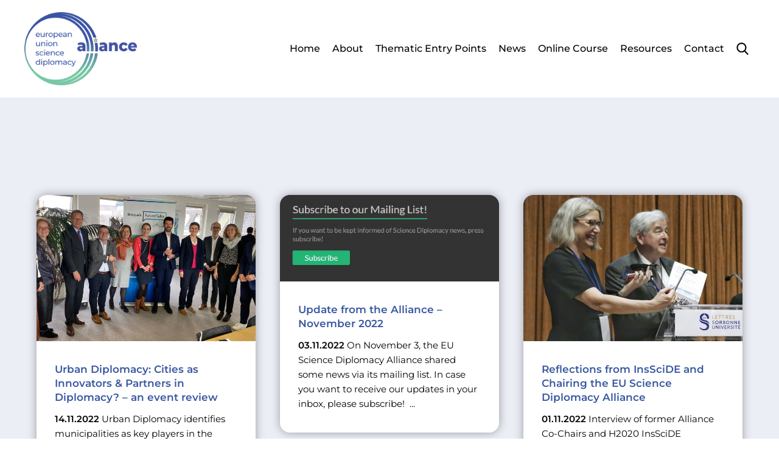

--- FILE ---
content_type: text/html; charset=UTF-8
request_url: https://www.science-diplomacy.eu/2022/11/
body_size: 33211
content:

<!DOCTYPE html>
<html dir="ltr" lang="de-AT">
<head>
	<meta charset="UTF-8" />	
	
			
	
	<title> • science-diplomacy.eu</title>
	
	<meta property="og:title" 		content="Urban Diplomacy: Cities as Innovators &#038; Partners in Diplomacy? &#8211; an event review • science-diplomacy.eu" />
	<meta property="og:description" content="Urban Diplomacy identifies municipalities as key players in the formulation and implementation of foreign policy. Similar to Science Diplomacy, urban diplomacy provides an emerging opportunity to foster international cooperation. In times of turmoil, it can help to keep communications channels open and create new spaces for discussion and cooperation. Urban diplomacy is also a crucial [&hellip;]" />
			

	
	<meta name="robots"	  content="noodp" />
	<meta name="viewport" content="width=device-width, initial-scale=1">
	
	<link rel="stylesheet" type="text/css" media="all" href="https://www.science-diplomacy.eu/wp-content/themes/eusda/style.css?1756196270" />
	
	<link rel="apple-touch-icon" sizes="180x180" 	href="https://www.science-diplomacy.eu/apple-touch-icon.png">
	<link rel="icon" type="image/png" sizes="32x32" href="https://www.science-diplomacy.eu/favicon-32x32.png">
	<link rel="icon" type="image/png" sizes="16x16" href="https://www.science-diplomacy.eu/favicon-16x16.png">
	<link rel="manifest" 							href="https://www.science-diplomacy.eu/site.webmanifest">
	
	<meta name="theme-color" content="#fff" media="(prefers-color-scheme: light)">
	<meta name="theme-color" content="#fff" media="(prefers-color-scheme: dark)">
	
	<meta name="creator" content="Designtiger Webdesign Wien" />
	
	<meta name='robots' content='max-image-preview:large' />
<style id='wp-img-auto-sizes-contain-inline-css'>
img:is([sizes=auto i],[sizes^="auto," i]){contain-intrinsic-size:3000px 1500px}
/*# sourceURL=wp-img-auto-sizes-contain-inline-css */
</style>
<link rel='stylesheet' id='responsive-lightbox-swipebox-css' href='https://www.science-diplomacy.eu/wp-content/plugins/responsive-lightbox/assets/swipebox/swipebox.min.css?ver=2.4.7' media='all' />
<script src="https://www.science-diplomacy.eu/wp-includes/js/jquery/jquery.min.js?ver=3.7.1" id="jquery-core-js"></script>
<script src="https://www.science-diplomacy.eu/wp-includes/js/jquery/jquery-migrate.min.js?ver=3.4.1" id="jquery-migrate-js"></script>
<script src="https://www.science-diplomacy.eu/wp-content/plugins/responsive-lightbox/assets/infinitescroll/infinite-scroll.pkgd.min.js?ver=6.9" id="responsive-lightbox-infinite-scroll-js"></script>
<link rel="https://api.w.org/" href="https://www.science-diplomacy.eu/wp-json/" />	
<style id='global-styles-inline-css'>
:root{--wp--preset--aspect-ratio--square: 1;--wp--preset--aspect-ratio--4-3: 4/3;--wp--preset--aspect-ratio--3-4: 3/4;--wp--preset--aspect-ratio--3-2: 3/2;--wp--preset--aspect-ratio--2-3: 2/3;--wp--preset--aspect-ratio--16-9: 16/9;--wp--preset--aspect-ratio--9-16: 9/16;--wp--preset--color--black: #000000;--wp--preset--color--cyan-bluish-gray: #abb8c3;--wp--preset--color--white: #ffffff;--wp--preset--color--pale-pink: #f78da7;--wp--preset--color--vivid-red: #cf2e2e;--wp--preset--color--luminous-vivid-orange: #ff6900;--wp--preset--color--luminous-vivid-amber: #fcb900;--wp--preset--color--light-green-cyan: #7bdcb5;--wp--preset--color--vivid-green-cyan: #00d084;--wp--preset--color--pale-cyan-blue: #8ed1fc;--wp--preset--color--vivid-cyan-blue: #0693e3;--wp--preset--color--vivid-purple: #9b51e0;--wp--preset--gradient--vivid-cyan-blue-to-vivid-purple: linear-gradient(135deg,rgb(6,147,227) 0%,rgb(155,81,224) 100%);--wp--preset--gradient--light-green-cyan-to-vivid-green-cyan: linear-gradient(135deg,rgb(122,220,180) 0%,rgb(0,208,130) 100%);--wp--preset--gradient--luminous-vivid-amber-to-luminous-vivid-orange: linear-gradient(135deg,rgb(252,185,0) 0%,rgb(255,105,0) 100%);--wp--preset--gradient--luminous-vivid-orange-to-vivid-red: linear-gradient(135deg,rgb(255,105,0) 0%,rgb(207,46,46) 100%);--wp--preset--gradient--very-light-gray-to-cyan-bluish-gray: linear-gradient(135deg,rgb(238,238,238) 0%,rgb(169,184,195) 100%);--wp--preset--gradient--cool-to-warm-spectrum: linear-gradient(135deg,rgb(74,234,220) 0%,rgb(151,120,209) 20%,rgb(207,42,186) 40%,rgb(238,44,130) 60%,rgb(251,105,98) 80%,rgb(254,248,76) 100%);--wp--preset--gradient--blush-light-purple: linear-gradient(135deg,rgb(255,206,236) 0%,rgb(152,150,240) 100%);--wp--preset--gradient--blush-bordeaux: linear-gradient(135deg,rgb(254,205,165) 0%,rgb(254,45,45) 50%,rgb(107,0,62) 100%);--wp--preset--gradient--luminous-dusk: linear-gradient(135deg,rgb(255,203,112) 0%,rgb(199,81,192) 50%,rgb(65,88,208) 100%);--wp--preset--gradient--pale-ocean: linear-gradient(135deg,rgb(255,245,203) 0%,rgb(182,227,212) 50%,rgb(51,167,181) 100%);--wp--preset--gradient--electric-grass: linear-gradient(135deg,rgb(202,248,128) 0%,rgb(113,206,126) 100%);--wp--preset--gradient--midnight: linear-gradient(135deg,rgb(2,3,129) 0%,rgb(40,116,252) 100%);--wp--preset--font-size--small: 13px;--wp--preset--font-size--medium: 20px;--wp--preset--font-size--large: 36px;--wp--preset--font-size--x-large: 42px;--wp--preset--spacing--20: 0.44rem;--wp--preset--spacing--30: 0.67rem;--wp--preset--spacing--40: 1rem;--wp--preset--spacing--50: 1.5rem;--wp--preset--spacing--60: 2.25rem;--wp--preset--spacing--70: 3.38rem;--wp--preset--spacing--80: 5.06rem;--wp--preset--shadow--natural: 6px 6px 9px rgba(0, 0, 0, 0.2);--wp--preset--shadow--deep: 12px 12px 50px rgba(0, 0, 0, 0.4);--wp--preset--shadow--sharp: 6px 6px 0px rgba(0, 0, 0, 0.2);--wp--preset--shadow--outlined: 6px 6px 0px -3px rgb(255, 255, 255), 6px 6px rgb(0, 0, 0);--wp--preset--shadow--crisp: 6px 6px 0px rgb(0, 0, 0);}:where(.is-layout-flex){gap: 0.5em;}:where(.is-layout-grid){gap: 0.5em;}body .is-layout-flex{display: flex;}.is-layout-flex{flex-wrap: wrap;align-items: center;}.is-layout-flex > :is(*, div){margin: 0;}body .is-layout-grid{display: grid;}.is-layout-grid > :is(*, div){margin: 0;}:where(.wp-block-columns.is-layout-flex){gap: 2em;}:where(.wp-block-columns.is-layout-grid){gap: 2em;}:where(.wp-block-post-template.is-layout-flex){gap: 1.25em;}:where(.wp-block-post-template.is-layout-grid){gap: 1.25em;}.has-black-color{color: var(--wp--preset--color--black) !important;}.has-cyan-bluish-gray-color{color: var(--wp--preset--color--cyan-bluish-gray) !important;}.has-white-color{color: var(--wp--preset--color--white) !important;}.has-pale-pink-color{color: var(--wp--preset--color--pale-pink) !important;}.has-vivid-red-color{color: var(--wp--preset--color--vivid-red) !important;}.has-luminous-vivid-orange-color{color: var(--wp--preset--color--luminous-vivid-orange) !important;}.has-luminous-vivid-amber-color{color: var(--wp--preset--color--luminous-vivid-amber) !important;}.has-light-green-cyan-color{color: var(--wp--preset--color--light-green-cyan) !important;}.has-vivid-green-cyan-color{color: var(--wp--preset--color--vivid-green-cyan) !important;}.has-pale-cyan-blue-color{color: var(--wp--preset--color--pale-cyan-blue) !important;}.has-vivid-cyan-blue-color{color: var(--wp--preset--color--vivid-cyan-blue) !important;}.has-vivid-purple-color{color: var(--wp--preset--color--vivid-purple) !important;}.has-black-background-color{background-color: var(--wp--preset--color--black) !important;}.has-cyan-bluish-gray-background-color{background-color: var(--wp--preset--color--cyan-bluish-gray) !important;}.has-white-background-color{background-color: var(--wp--preset--color--white) !important;}.has-pale-pink-background-color{background-color: var(--wp--preset--color--pale-pink) !important;}.has-vivid-red-background-color{background-color: var(--wp--preset--color--vivid-red) !important;}.has-luminous-vivid-orange-background-color{background-color: var(--wp--preset--color--luminous-vivid-orange) !important;}.has-luminous-vivid-amber-background-color{background-color: var(--wp--preset--color--luminous-vivid-amber) !important;}.has-light-green-cyan-background-color{background-color: var(--wp--preset--color--light-green-cyan) !important;}.has-vivid-green-cyan-background-color{background-color: var(--wp--preset--color--vivid-green-cyan) !important;}.has-pale-cyan-blue-background-color{background-color: var(--wp--preset--color--pale-cyan-blue) !important;}.has-vivid-cyan-blue-background-color{background-color: var(--wp--preset--color--vivid-cyan-blue) !important;}.has-vivid-purple-background-color{background-color: var(--wp--preset--color--vivid-purple) !important;}.has-black-border-color{border-color: var(--wp--preset--color--black) !important;}.has-cyan-bluish-gray-border-color{border-color: var(--wp--preset--color--cyan-bluish-gray) !important;}.has-white-border-color{border-color: var(--wp--preset--color--white) !important;}.has-pale-pink-border-color{border-color: var(--wp--preset--color--pale-pink) !important;}.has-vivid-red-border-color{border-color: var(--wp--preset--color--vivid-red) !important;}.has-luminous-vivid-orange-border-color{border-color: var(--wp--preset--color--luminous-vivid-orange) !important;}.has-luminous-vivid-amber-border-color{border-color: var(--wp--preset--color--luminous-vivid-amber) !important;}.has-light-green-cyan-border-color{border-color: var(--wp--preset--color--light-green-cyan) !important;}.has-vivid-green-cyan-border-color{border-color: var(--wp--preset--color--vivid-green-cyan) !important;}.has-pale-cyan-blue-border-color{border-color: var(--wp--preset--color--pale-cyan-blue) !important;}.has-vivid-cyan-blue-border-color{border-color: var(--wp--preset--color--vivid-cyan-blue) !important;}.has-vivid-purple-border-color{border-color: var(--wp--preset--color--vivid-purple) !important;}.has-vivid-cyan-blue-to-vivid-purple-gradient-background{background: var(--wp--preset--gradient--vivid-cyan-blue-to-vivid-purple) !important;}.has-light-green-cyan-to-vivid-green-cyan-gradient-background{background: var(--wp--preset--gradient--light-green-cyan-to-vivid-green-cyan) !important;}.has-luminous-vivid-amber-to-luminous-vivid-orange-gradient-background{background: var(--wp--preset--gradient--luminous-vivid-amber-to-luminous-vivid-orange) !important;}.has-luminous-vivid-orange-to-vivid-red-gradient-background{background: var(--wp--preset--gradient--luminous-vivid-orange-to-vivid-red) !important;}.has-very-light-gray-to-cyan-bluish-gray-gradient-background{background: var(--wp--preset--gradient--very-light-gray-to-cyan-bluish-gray) !important;}.has-cool-to-warm-spectrum-gradient-background{background: var(--wp--preset--gradient--cool-to-warm-spectrum) !important;}.has-blush-light-purple-gradient-background{background: var(--wp--preset--gradient--blush-light-purple) !important;}.has-blush-bordeaux-gradient-background{background: var(--wp--preset--gradient--blush-bordeaux) !important;}.has-luminous-dusk-gradient-background{background: var(--wp--preset--gradient--luminous-dusk) !important;}.has-pale-ocean-gradient-background{background: var(--wp--preset--gradient--pale-ocean) !important;}.has-electric-grass-gradient-background{background: var(--wp--preset--gradient--electric-grass) !important;}.has-midnight-gradient-background{background: var(--wp--preset--gradient--midnight) !important;}.has-small-font-size{font-size: var(--wp--preset--font-size--small) !important;}.has-medium-font-size{font-size: var(--wp--preset--font-size--medium) !important;}.has-large-font-size{font-size: var(--wp--preset--font-size--large) !important;}.has-x-large-font-size{font-size: var(--wp--preset--font-size--x-large) !important;}
/*# sourceURL=global-styles-inline-css */
</style>
</head>

<body class="archive date wp-theme-eusda" ontouchstart="">

<div id="top"></div>

<div id="outer" class=""> 
	<header id="header" class="bgwhite">
		
		<div class="outer full">
	
		    <div class="wrap wide">
		    	
			    <div class="col-xs-9 col-s-10 col-sm-8 col-m-2 col-ml-3 col-l-3 col-xl-3">
				    
				    <div id="logo">
					    
					    <h1>
						    <a rel="home" 
							    href="https://www.science-diplomacy.eu" 
								title="European Union Science Diplomacy Alliance - Fostering EU Science Diplomacy to contribute to a better future for all.">
							    European Union Science Diplomacy Alliance - Fostering EU Science Diplomacy to contribute to a better future for all. in 							</a>
					    </h1>
					    
					</div>
									
				</div>
				
				<div class="col-xs-0 col-s-0 col-sm-0 col-m-10 col-ml-9 col-l-9 col-xl-9">
					
					<nav id="nav">
					    	
					    <div class="menu-main-container"><ul id="menu-main" class="menu"><li id="menu-item-40" class="menu-item menu-item-type-post_type menu-item-object-page menu-item-home menu-item-40"><a href="https://www.science-diplomacy.eu/">Home</a></li>
<li id="menu-item-41" class="menu-item menu-item-type-post_type menu-item-object-page menu-item-has-children menu-item-41"><a href="https://www.science-diplomacy.eu/about/">About</a>
<ul class="sub-menu">
	<li id="menu-item-12567" class="menu-item menu-item-type-post_type menu-item-object-page menu-item-12567"><a href="https://www.science-diplomacy.eu/about/">The EU Science Diplomacy Alliance</a></li>
	<li id="menu-item-43" class="menu-item menu-item-type-post_type menu-item-object-page menu-item-43"><a href="https://www.science-diplomacy.eu/about/horizon-2020-science-diplomacy-projects/">Horizon 2020 Science Diplomacy Projects</a></li>
	<li id="menu-item-44" class="menu-item menu-item-type-post_type menu-item-object-page menu-item-44"><a href="https://www.science-diplomacy.eu/about/chairs-and-work-programmes/">Chairs and Work Programmes</a></li>
	<li id="menu-item-45" class="menu-item menu-item-type-post_type menu-item-object-page menu-item-45"><a href="https://www.science-diplomacy.eu/about/our-members/">Our Members</a></li>
	<li id="menu-item-46" class="menu-item menu-item-type-post_type menu-item-object-page menu-item-46"><a href="https://www.science-diplomacy.eu/about/how-to-join-the-alliance/">How to join the Alliance</a></li>
</ul>
</li>
<li id="menu-item-47" class="menu-item menu-item-type-post_type menu-item-object-page menu-item-47"><a href="https://www.science-diplomacy.eu/thematic-entry-points/">Thematic Entry Points</a></li>
<li id="menu-item-53" class="menu-item menu-item-type-taxonomy menu-item-object-category menu-item-53"><a href="https://www.science-diplomacy.eu/news/">News</a></li>
<li id="menu-item-48" class="menu-item menu-item-type-post_type menu-item-object-page menu-item-48"><a href="https://www.science-diplomacy.eu/online-course/">Online Course</a></li>
<li id="menu-item-12748" class="nolink menu-item menu-item-type-post_type menu-item-object-page menu-item-has-children menu-item-12748"><a href="https://www.science-diplomacy.eu/resources/sd-library/">Resources</a>
<ul class="sub-menu">
	<li id="menu-item-50" class="menu-item menu-item-type-post_type menu-item-object-page menu-item-50"><a href="https://www.science-diplomacy.eu/resources/sd-library/">Library</a></li>
	<li id="menu-item-51" class="menu-item menu-item-type-post_type menu-item-object-page menu-item-51"><a href="https://www.science-diplomacy.eu/resources/video-gallery/">Video Gallery</a></li>
	<li id="menu-item-52" class="menu-item menu-item-type-post_type menu-item-object-page menu-item-52"><a href="https://www.science-diplomacy.eu/resources/training-material/">Training Material</a></li>
</ul>
</li>
<li id="menu-item-54" class="scrollto menu-item menu-item-type-custom menu-item-object-custom menu-item-54"><a href="#contact">Contact</a></li>
<li id="menu-item-12513" class="searchicon menu-item menu-item-type-custom menu-item-object-custom menu-item-12513"><a href="#dosearch">Search</a></li>
</ul></div>						
					</nav>
			    		
				</div>
		    	
		    </div>
		    
		</div>
	    	    
	</header>
	
	<div id="headerpadding"></div>					
	<main id="main">
	
		<div class="bgmedium">
			<div class="outer full">					
				<div class="wrap">	
					<div class="col-xs-12 col-s-12 col-sm-12 col-m-12 col-ml-12 col-l-12 col-xl-12">
						
						<div class="padding"></div>
						<div class="padding"></div>
						
						<h2 class="pagetitle largeh textcenter">
													</h2>
						
						<div class="padding"></div>
						<div class="padding"></div>
						
					</div>
							
				</div>			
				
				<div class="wrap">
					
					<div class="toarticles">
			
												
						<article class="col-xs-12 col-s-12 col-sm-12 col-m-4 col-ml-4 col-l-4 col-xl-3 height">   	
							<div class="shadowbox xheightx haslink toarticle imgbox rounded">
								<a class="rounded " href="https://www.science-diplomacy.eu/news/urban-diplomacy-cities-as-innovators-partners-in-diplomacy/" title="Read more: Urban Diplomacy: Cities as Innovators &#038; Partners in Diplomacy? &#8211; an event review">
									<div class="">
																	
																															
										<div class="galimg ">
											<picture>
												<source 
													media="(max-width: 480px)" 
													srcset="https://www.science-diplomacy.eu/media/Speakers-Picture_Brussels-Future-Talk-Urban-Diplomacy-900x600.jpg">						
												<img 
													src="https://www.science-diplomacy.eu/media/Speakers-Picture_Brussels-Future-Talk-Urban-Diplomacy-900x600.jpg" 
													alt="">
											</picture>
										</div>
										
																			
										<div class="toarticletext">
											
											<h4>
												Urban Diplomacy: Cities as Innovators &#038; Partners in Diplomacy? &#8211; an event review											</h4>
											
											<p>
												<strong>14.11.2022</strong> 
												Urban Diplomacy identifies municipalities as key players in the formulation and implementation of foreign policy. Similar to Science Diplomacy, urban diplomacy provides...											</p>
										</div>
									</div>
								</a>
							</div>		
							<div class="padding"></div>	
						</article>
						
												
						<article class="col-xs-12 col-s-12 col-sm-12 col-m-4 col-ml-4 col-l-4 col-xl-3 height">   	
							<div class="shadowbox xheightx haslink toarticle imgbox rounded">
								<a class="rounded " href="https://www.science-diplomacy.eu/news/update-from-the-alliance-november-2022/" title="Read more: Update from the Alliance &#8211; November 2022">
									<div class="">
																	
																															
										<div class="galimg ">
											<picture>
												<source 
													media="(max-width: 480px)" 
													srcset="https://www.science-diplomacy.eu/media/subscribe.jpg">						
												<img 
													src="https://www.science-diplomacy.eu/media/subscribe.jpg" 
													alt="">
											</picture>
										</div>
										
																			
										<div class="toarticletext">
											
											<h4>
												Update from the Alliance &#8211; November 2022											</h4>
											
											<p>
												<strong>03.11.2022</strong> 
												On November 3, the EU Science Diplomacy Alliance shared some news via its mailing list. In case you want to receive our updates in your inbox, please subscribe! &nbsp;...											</p>
										</div>
									</div>
								</a>
							</div>		
							<div class="padding"></div>	
						</article>
						
												
						<article class="col-xs-12 col-s-12 col-sm-12 col-m-4 col-ml-4 col-l-4 col-xl-3 height">   	
							<div class="shadowbox xheightx haslink toarticle imgbox rounded">
								<a class="rounded " href="https://www.science-diplomacy.eu/news/reflections-from-insscide-and-chairing-the-eu-science-diplomacy-alliance/" title="Read more: Reflections from InsSciDE and Chairing the EU Science Diplomacy Alliance">
									<div class="">
																	
																															
										<div class="galimg ">
											<picture>
												<source 
													media="(max-width: 480px)" 
													srcset="https://www.science-diplomacy.eu/media/Mays-Griset-Sorbonne-Crop-1-900x600.jpg">						
												<img 
													src="https://www.science-diplomacy.eu/media/Mays-Griset-Sorbonne-Crop-1-900x600.jpg" 
													alt="">
											</picture>
										</div>
										
																			
										<div class="toarticletext">
											
											<h4>
												Reflections from InsSciDE and Chairing the EU Science Diplomacy Alliance											</h4>
											
											<p>
												<strong>01.11.2022</strong> 
												Interview of former Alliance Co-Chairs and H2020 InsSciDE Coordinators by community manager Daniella Palmberg. Claire Mays and Pascal Griset, you chaired the EU Science...											</p>
										</div>
									</div>
								</a>
							</div>		
							<div class="padding"></div>	
						</article>
						
											
					</div>
					
					<div class="padding"></div>
					<div class="padding"></div>
					
				</div>
				
				<div class="padding"></div>
				
			</div>
			
		</div>
	
	</main>
	
	<aside id="contact" class="bglight">
	    
	    <div class="outer">
	    	
		    <div class="wrap full">
			    	
			    <div class="col-half">
				    <div class="bgblue height">
					    <div class="padding"></div>
					    <div class="padding"></div>
					    <div class="padding"></div>
					    <div class="wrap">
						    <div class="col-xs-12 col-s-12 col-sm-12 col-m-12 col-ml-12 col-l-12 col-xl-12">
								<h3 class="sectiontitle">Get in touch</h3>
								<div class="padding"></div>
								<p class="mediump">
																		<a href="mailto:&#99;&#111;nta&#99;t&#64;sc&#105;e&#110;ce-&#100;&#105;pl&#111;&#109;&#97;c&#121;&#46;eu">conta&#99;t&#64;&#115;c&#105;&#101;n&#99;e&#45;&#100;&#105;&#112;l&#111;mac&#121;&#46;e&#117;</a>
	    						</p>
	    						<div class="padding"></div>
	    						
	    						<ul class="socials">
	<li class="linkedin"><a href="https://www.linkedin.com/company/eu-science-diplomacy-alliance/" target="_blank">LinkedIn</a></li>
	<li class="twitter"><a href="https://x.com/scidipalliance" target="_blank">X / Twitter</a></li>
	<li class="bluesky"><a href="https://bsky.app/profile/scidipalliance.bsky.social" title="@scidipalliance.bsky.social on Bluesky" target="_blank">Bluesky</a></li>
</ul>	    						
						    </div>
					    </div>
						<div class="padding"></div>
						<div class="padding"></div>
						<div class="padding"></div>
				    </div>
			    </div>
			    	
			    <div class="col-half">
				    <div class="bgturq height">
					    <div class="padding"></div>
					    <div class="padding"></div>
					    <div class="padding"></div>
					    <div class="wrap">
				    		<div class="col-xs-12 col-s-12 col-sm-12 col-m-12 col-ml-12 col-l-12 col-xl-12 textcenter">
					    		<h3 class="sectiontitle">Subscribe to our newsletter</h3>
				    		
					    		<div class="padding"></div>
								<p class="mediump">
						    		<span class="button ghost nomt">
						    			<a href="https://www.science-diplomacy.eu/newsletter/" title="">subscribe</a>
<!-- 						    			<a href="https://lists.zsi.at/cgi-bin/mailman/listinfo/s4d4c-invitation" title="">subscribe</a> -->
						    		</span>
					    		</p>
					    		
					    		<div class="inner">
						    		<p style="padding: 15px 0;">
							    		By subscribing you agree to the processing of your data according to our privacy policy. 
	
						    		</p>
					    		</div>
					    		
				    		</div>
					    </div>
					    <div class="padding"></div>
					    <div class="padding"></div>
					    <div class="padding"></div>
				    </div>
			    </div>
			    
		    </div>		    
		    
	    </div>
	    		    		    
	</aside>
		
	<footer id="footer" class="bgblack">
		
		<div class="outer">
	
		    <div class="wrap">
		    
		    	<div class="padding"></div>
		    	<div class="padding"></div>
		    	
		    	<div class="aligner">
		    	
			    	<div class="col-xs-6 col-s-4 col-sm-3 col-m-2 col-ml-2 col-l-2 col-xl-2">
				    	
				    	<img src="https://www.science-diplomacy.eu/wp-content/themes/eusda/images/eu-flag.jpg" width="" height="" alt="Flag of the European Union" />
				    	
				    	<div class="padding"></div>
				    	
			    	</div>
			    	
			    	<div class="col-xs-12 col-s-12 col-sm-9 col-m-10 col-ml-10 col-l-10 col-xl-8">
				    	
				    	<p class="nomargin">
					    	Co-Funded by the European Union. 
 
The founding projects of the EU Science Diplomacy Alliance received funding from the European Union’s Horizon 2020 Research and Innovation programme under grant agreement n°s 693799, 770342, 770523.
 
The EU Science Diplomacy Alliance receives ongoing support from its individual members and global networking partners as well as through the Global Service Facility, a support service funded by the European Commission.				    	</p>
				    	<div class="padding"></div>
			    	</div>
			    	
		    	</div>
		    	
		    	<div class="padding"></div>
		    					
		    </div>
		    
		</div>
	
	</footer>
		
	<footer id="subfooter" class="bgblack">
		
		<div class="outer">
	
		    <div class="wrap">
		    
		    	<div class="padding"></div>
		    	
		    	<div class="col-xs-12 col-s-12 col-sm-12 col-m-9 col-ml-9 col-l-9 col-xl-9">
			    	
			    	<ul>
			    		<li>&copy; 2025 European Union Science Diplomacy Alliance</li>
			    	</ul>
			    	
			    			    		
		    		<div class="padding"></div>
		    	
		    	</div>
		    	
		    	<div class="col-xs-12 col-s-12 col-sm-12 col-m-3 col-ml-3 col-l-3 col-xl-3">
		    	
<!--
		    		<p class="textright">
		    			<a class="creator" rel="noopener" target="_blank" href="https://www.designtiger.at/" title="Webdesign Wien - Webdesign Agentur Designtiger">Designtiger Webdesign</a>
		    		</p>
-->
		    		
		    		<div class="padding"></div>
		    	
		    	</div>
		    	
		    </div>
		    		    
		</div>
		
	</footer>
	
</div>

<div id="searchbar">
	<div class="outer">
		<div class="wrap">
			<div class="padding"></div>
			<div class="padding"></div>
			<div class="col-xs-12 col-s-12 col-sm-12 col-m-12 col-ml-12 col-l-12 col-xl-12">
				<div class="searchfield mainsearchfield">
	<form role="search" method="get" class="search search-form" action="https://www.science-diplomacy.eu/">
		<label>
			<span class="screen-reader-text">Search</span>
		</label>
		<input type="search" class="search-field" placeholder="Search" value="" name="s" title="Suche" />
			
		<button type="submit" class="search-submit" value="Search" >
			Search
		</button>
	</form>
</div>			</div>
			<div class="padding"></div>
			<div class="padding"></div>
		</div>
	</div>
</div>

<a id="totop" class="scrolly" href="#top" title="Zum Seitenanfang"><span class="icon icon-up"></span></a>

<div id="navicon">
	<span></span>
</div>

<div id="searchicon" class="searchicon">
	<span></span>
</div>

<div id="searcholay"></div>

<div id="mobnav" class="bgmedium">

	<div class="padding"></div>
	
	<div class="wrap">
	
		<div class="col-xs-12 col-s-12 col-sm-12 col-m-12">
			
			<div id="mobmenu">
				
				<div class="menu-main-container"><ul id="menu-main-1" class="menu"><li class="menu-item menu-item-type-post_type menu-item-object-page menu-item-home menu-item-40"><a href="https://www.science-diplomacy.eu/">Home</a></li>
<li class="menu-item menu-item-type-post_type menu-item-object-page menu-item-has-children menu-item-41"><a href="https://www.science-diplomacy.eu/about/">About</a>
<ul class="sub-menu">
	<li class="menu-item menu-item-type-post_type menu-item-object-page menu-item-12567"><a href="https://www.science-diplomacy.eu/about/">The EU Science Diplomacy Alliance</a></li>
	<li class="menu-item menu-item-type-post_type menu-item-object-page menu-item-43"><a href="https://www.science-diplomacy.eu/about/horizon-2020-science-diplomacy-projects/">Horizon 2020 Science Diplomacy Projects</a></li>
	<li class="menu-item menu-item-type-post_type menu-item-object-page menu-item-44"><a href="https://www.science-diplomacy.eu/about/chairs-and-work-programmes/">Chairs and Work Programmes</a></li>
	<li class="menu-item menu-item-type-post_type menu-item-object-page menu-item-45"><a href="https://www.science-diplomacy.eu/about/our-members/">Our Members</a></li>
	<li class="menu-item menu-item-type-post_type menu-item-object-page menu-item-46"><a href="https://www.science-diplomacy.eu/about/how-to-join-the-alliance/">How to join the Alliance</a></li>
</ul>
</li>
<li class="menu-item menu-item-type-post_type menu-item-object-page menu-item-47"><a href="https://www.science-diplomacy.eu/thematic-entry-points/">Thematic Entry Points</a></li>
<li class="menu-item menu-item-type-taxonomy menu-item-object-category menu-item-53"><a href="https://www.science-diplomacy.eu/news/">News</a></li>
<li class="menu-item menu-item-type-post_type menu-item-object-page menu-item-48"><a href="https://www.science-diplomacy.eu/online-course/">Online Course</a></li>
<li class="nolink menu-item menu-item-type-post_type menu-item-object-page menu-item-has-children menu-item-12748"><a href="https://www.science-diplomacy.eu/resources/sd-library/">Resources</a>
<ul class="sub-menu">
	<li class="menu-item menu-item-type-post_type menu-item-object-page menu-item-50"><a href="https://www.science-diplomacy.eu/resources/sd-library/">Library</a></li>
	<li class="menu-item menu-item-type-post_type menu-item-object-page menu-item-51"><a href="https://www.science-diplomacy.eu/resources/video-gallery/">Video Gallery</a></li>
	<li class="menu-item menu-item-type-post_type menu-item-object-page menu-item-52"><a href="https://www.science-diplomacy.eu/resources/training-material/">Training Material</a></li>
</ul>
</li>
<li class="scrollto menu-item menu-item-type-custom menu-item-object-custom menu-item-54"><a href="#contact">Contact</a></li>
<li class="searchicon menu-item menu-item-type-custom menu-item-object-custom menu-item-12513"><a href="#dosearch">Search</a></li>
</ul></div>				
			</div>
			
		</div>
		
	</div>
	
	<div class="wrap">
	
		<div class="col-xs-12 col-s-12 col-sm-12 col-m-12">
			
			<div class="padding"></div>
			<div class="padding"></div>
			
			<div class="inner">
				
				<p>
				    				    <strong>
				    	<a href="mailto:&#99;&#111;&#110;ta&#99;&#116;&#64;sci&#101;&#110;&#99;e-dip&#108;o&#109;a&#99;y.&#101;u" title="Email">c&#111;nt&#97;&#99;&#116;&#64;sci&#101;&#110;&#99;e&#45;&#100;&#105;plom&#97;&#99;&#121;&#46;&#101;u</a>
				    </strong>
				</p>
				
				<ul class="socials">
	<li class="linkedin"><a href="https://www.linkedin.com/company/eu-science-diplomacy-alliance/" target="_blank">LinkedIn</a></li>
	<li class="twitter"><a href="https://x.com/scidipalliance" target="_blank">X / Twitter</a></li>
	<li class="bluesky"><a href="https://bsky.app/profile/scidipalliance.bsky.social" title="@scidipalliance.bsky.social on Bluesky" target="_blank">Bluesky</a></li>
</ul>				
			</div>
			
			<div class="padding"></div>
			<div class="padding"></div>
			<div class="padding"></div>
			<div class="padding"></div>
			
		</div>
		
	</div>
	
</div>
<div id="scroll0"></div><div id="scroll1"></div><div id="scroll2"></div>

<script src="https://ajax.googleapis.com/ajax/libs/jquery/2.0.0/jquery.min.js"></script>

<script src="https://www.science-diplomacy.eu/wp-content/themes/eusda/js/toggle.js"></script>
<script src="https://www.science-diplomacy.eu/wp-content/themes/eusda/js/superfish.js"></script>
<script src="https://www.science-diplomacy.eu/wp-content/themes/eusda/js/waypoint.js"></script>
<script src="https://www.science-diplomacy.eu/wp-content/themes/eusda/js/inview.js"></script>
<script src="https://www.science-diplomacy.eu/wp-content/themes/eusda/js/owl.carousel.min.js"></script>
<script src="https://www.science-diplomacy.eu/wp-content/themes/eusda/js/main.js?1719328352"></script>
	
<script type="speculationrules">
{"prefetch":[{"source":"document","where":{"and":[{"href_matches":"/*"},{"not":{"href_matches":["/wp-*.php","/wp-admin/*","/media/*","/wp-content/*","/wp-content/plugins/*","/wp-content/themes/eusda/*","/*\\?(.+)"]}},{"not":{"selector_matches":"a[rel~=\"nofollow\"]"}},{"not":{"selector_matches":".no-prefetch, .no-prefetch a"}}]},"eagerness":"conservative"}]}
</script>
<script src="https://www.science-diplomacy.eu/wp-content/plugins/responsive-lightbox/assets/swipebox/jquery.swipebox.min.js?ver=2.4.7" id="responsive-lightbox-swipebox-js"></script>
<script src="https://www.science-diplomacy.eu/wp-includes/js/underscore.min.js?ver=1.13.7" id="underscore-js"></script>
<script id="responsive-lightbox-js-before">
var rlArgs = {"script":"swipebox","selector":"lightbox","customEvents":"","activeGalleries":true,"animation":true,"hideCloseButtonOnMobile":false,"removeBarsOnMobile":false,"hideBars":true,"hideBarsDelay":5000,"videoMaxWidth":1080,"useSVG":true,"loopAtEnd":false,"woocommerce_gallery":false,"ajaxurl":"https:\/\/www.science-diplomacy.eu\/wp-admin\/admin-ajax.php","nonce":"8fb0fdaed3","preview":false,"postId":10871,"scriptExtension":false};

//# sourceURL=responsive-lightbox-js-before
</script>
<script src="https://www.science-diplomacy.eu/wp-content/plugins/responsive-lightbox/js/front.js?ver=2.4.7" id="responsive-lightbox-js"></script>


</body>
</html>

--- FILE ---
content_type: text/css
request_url: https://www.science-diplomacy.eu/wp-content/themes/eusda/style.css?1756196270
body_size: 36574
content:
/* ==============
Theme Name: EUSDA
Description: Responsive, SEO-friendly WordPress theme for www.science-diplomacy.eu
Version: 1.0
Author: Designtiger Webdesign
Author URI: http://www.designtiger.at/
============== */

@import url("css/0_reset.css");
@import url("css/0_basic.css");
@import url("css/0_icons.css");
@import url("css/grid.css");
@import url("css/nav_sf.css");
@import url("css/toggle.css");
@import url("css/owl.carousel.min.css"); 
@import url("css/owl.theme.default.min.css"); 


/*************************************************
* Webfonts 
*************************************************/

/* montserrat-regular - latin */
@font-face {
  font-display: swap;
  font-family: 'Montserrat';
  font-style: normal;
  font-weight: 400;
  src: url('fonts/montserrat-v26-latin-regular.woff2') format('woff2');
}

/* montserrat-italic - latin */
@font-face {
  font-display: swap;
  font-family: 'Montserrat';
  font-style: italic;
  font-weight: 400;
  src: url('fonts/montserrat-v26-latin-italic.woff2') format('woff2');
}

/* montserrat-500 - latin */
@font-face {
  font-display: swap;
  font-family: 'Montserrat';
  font-style: normal;
  font-weight: 500;
  src: url('fonts/montserrat-v26-latin-500.woff2') format('woff2');
}

/* montserrat-600 - latin */
@font-face {
  font-display: swap;
  font-family: 'Montserrat';
  font-style: normal;
  font-weight: 600;
  src: url('fonts/montserrat-v26-latin-600.woff2') format('woff2');
}

/* montserrat-600italic - latin */
@font-face {
  font-display: swap;
  font-family: 'Montserrat';
  font-style: italic;
  font-weight: 600;
  src: url('fonts/montserrat-v26-latin-600italic.woff2') format('woff2');
}

/* montserrat-700 - latin */
@font-face {
  font-display: swap;
  font-family: 'Montserrat';
  font-style: normal;
  font-weight: 700;
  src: url('fonts/montserrat-v26-latin-700.woff2') format('woff2');
}


/*************************************************
* Custom Styles
*************************************************/

body,
input,
select,
textarea {
	font-family: 'Montserrat','Helvetica','Helvetica Neue',Arial,sans-serif;
	font-size: 17px;
	font-weight: 400;
/* 	letter-spacing: -0.025em; */
}

html,
body {
	font-size: 16px;
}

body {
	line-height: 1.62;
	color: #000;
	background: #fff;
	
/*
	-webkit-font-smoothing: antialiased;
    -moz-osx-font-smoothing: grayscale;
*/
}

.wrap {
	background: #fff;
}


#outercontainer {
	position: relative;
}

#navicon,
#searchicon,
#mobnav {
	display: none;
}

a {
	text-decoration: none;
	
	transition: all 300ms ease;
}

.postinfo {
	display: none;
	height: 0px;
	overflow: hidden;
	text-indent: -9999px;
}

.nobreak {
	white-space: nowrap;
}

.relative {
	position: relative;
}

.round {
	border-radius: 3px;
}

.line {
	width: 100%;
	height: 1px;
	background: #3958a0;
}

.bgwhite {
	background: #fff;
}

.bgtransparent {
	background: transparent;
}

.bglight,
.linelight {
	background: #f0f2f8;
}

.bgmedium,
.linemedium {
	background: #eceef6;
}

.bgdark,
.bgblue {
	background: #3958a0;
}

.bgturq {
	background: #77c7a4;
}

.bgblack {
	background: #2d2d2d;
}

[class^='bg'] .wrap {
	background: transparent;
}

/*************************************************
* Typo

	transition: all 500ms ease;
    
    -webkit-font-smoothing: antialiased;
    -moz-osx-font-smoothing: grayscale;

*************************************************/

a {
	color: #3958a0;
	color: #82c4a0;
}

a:hover {
	color: #162c5e;
	color: #428e65;
}

strong, b {
	font-weight: 600;
}

#main h1,
h2 {
	font-size: 32px;
	line-height: 1.4;
	font-weight: 700;	
	
	margin-bottom: 30px;
}

h3 {
	font-size: 22px;
	line-height: 1.4;
	font-weight: 700;
	
	margin-top:    2.5rem;
	margin-bottom: 1rem;
}

h2.pagetitle,
h3.sectiontitle,
p.largep  {
	font-size: 32px;
	color: #3958a0;
	margin-top:    0;
	margin-bottom: 0;
}

h2.pagetitle.largeh,
h3.sectiontitle.largeh,
p.xlargep {
	font-size: 40px;
}

h2.pagetitle.smallh,
h3.sectiontitle.smallh {
	font-size: 22px;
	line-height: 1.5;
	font-weight: 600;
}

h4 {
	font-size: 18px;
	line-height: 1.4;
	font-weight: 700;
	
	margin-top:    2rem;
	margin-bottom: 0.75rem;
}

h5 {
	font-size: inherit;
	font-weight: 700;
	
	margin-top:    1.5rem;
	margin-bottom: 0.5rem;	
}

h6 {
	border: 1px solid #ccc;
	background: #fff;
	color: #3958a0;
	
	padding: 20px 25px;
	margin: 30px 0 30px 0;
}

#main h1 a, h2 a, h3 a, h4 a, h5 a, h6 a {
	text-decoration: none;
}

#main ul, #main ol {
	margin-bottom: 1rem;
}

#main ul li {
	list-style-type: disc;
	margin-left: 20px;
}

#main ol li {
	list-style-type: decimal;
	margin-left: 20px;
}

p {
	margin-bottom: 1rem;
}

p.mediump {
	font-size: 26px;
}

p.topline {
	font-size: 13px;
	font-weight: bold;
	margin-bottom: 10px;
	text-transform: uppercase;
}

p.caption,
.s_gallery p.caption {
	font-weight: bold;
	margin: 10px 10px 10px 10px;
	font-size: 13px;
	line-height: 1.4;
}

p.videocaption {
	font-weight: 500;
	margin: 10px 10px 10px 10px;
	font-size: 14px;
	line-height: 1.4;
}

blockquote {
	font-size: 16px;
	color: #3958a0;
	font-style: italic;
	margin: 30px 0 30px 0;
	padding: 0 0 0 30px;
}

blockquote p {
	margin-bottom: 10px;
}

hr {
	height: 1px;
	margin: 30px 0 30px 0;
	border-bottom: 1px solid #3958a0;
}

pre {
	font-family: inherit;
	font-size: inherit;
	line-height: inherit;
}

.textright {
	text-align: right;
}

.textcenter {
	text-align: center;
}

.textjustify {
	text-align: justify;
}

.uppercase {
	text-transform: uppercase;
}

.nomargin {
	margin: 0;
}


.bgdark,
.bgblue,
.bgdark h2.pagetitle,
.bgblue h2.pagetitle,
.bgdark h3.sectiontitle,
.bgblue h3.sectiontitle {
	color: #fff;
}

.bgdark a,
.bgblue a {
	color: #66be98;
}
.bgdark a:hover,
.bgblue a:hover {
	color: #37986e;
}

.bgturq,
.bgturq a,
.bgturq h2.pagetitle,
.bgturq h3.sectiontitle {
	color: #4353a2;
}

.bgturq p {
	color: #000;
}

.bgblack p {
	color: #fff;
}

/*************************************************
* Topbar, Meta
*************************************************/

#topbar {
	padding: 10px 0;
}

#topbar p {
	margin: 0;
	line-height: 20px;
	font-size: 14px;
}


/*************************************************
* Infobar
*************************************************/

#infobar {
	padding-top: 	20px;
	padding-bottom: 20px;
}

#infobar h4 {
	margin-top: 0;
	font-size: 18px;
}



#infobar p {
	font-size: 16px;
	font-weight: bold;
}

#infobar .button a {
	margin: 0;
}


/*************************************************
* Header
*************************************************/

#header {
	position: fixed;
	z-index: 30002;
	top: 0;
	left: 0;
	right: 0;
	width: 100%;
	
	
	background: #fff;
	padding-top:    20px;
	padding-bottom: 20px;
	
	transition: all 500ms ease;
}

#logo,
#moblogo {
	background-image: url(images/logo.png);
	background-position: left top;
	background-repeat: no-repeat;
	background-size: contain;
	
	transition: all 500ms ease;
}

#logo a,
#moblogo a {
	display: block;
	text-indent: -9999px;
}

#logo,
#logo a {
	width: 185px;
	height: 120px;
}

#moblogo,
#moblogo a {
	width: 100%;
	height: 120px;
}

#nav {
	margin-top: 30px;
	line-height: 60px;
	transition: all 500ms ease;
}

#headerpadding {
	height: 160px;
}


/*************************************************
* Scroll
*************************************************/

#scroll1,
#scroll2 {
	width: 1px;
	height: 1px;
}

#scroll0 { /* triggers #totop */
	position: absolute;
	top: 80px; 
}

#scroll1 {
	position: absolute;
	top: 40px;
}

#scroll2 {
	position: absolute;
	top: 159px;
}


/*
.scroll1 #header {
	position: fixed;
	z-index: 30001;
	top: 0;
	left: 0;
	right: 0;
	width: 100%;
}
*/

.scroll1 #logo,
.scroll1 #logo a {
	width: 110px;
	height: 70px;
}

.scroll1 #nav {
	margin-top: 5px;
}

.scroll1 #headerpadding {
	
}



/*************************************************
* Nav
*************************************************/

#nav {
	
}

#nav .menu {
	float: right;
}

#nav .menu li {
	margin: 0 0 0 20px;
}

#nav .menu a {
	padding: 0;
	color: #000;
	font-size: 16px;
	font-weight: 500;
}

#nav .menu ul {
	margin-left: -20px;	
}

#nav .menu ul li {
	margin: 0;
	line-height: 30px;
	min-width: 160px;
}

#nav .menu ul li a {
	text-transform: none;	
	background: #4353a2;
	padding-left:  20px;
	padding-right: 20px;
}

#nav .menu ul li:first-child a {
	border-radius: 12px 12px 0 0;
	padding-top: 15px;
}

#nav .menu ul li:last-child a {
	border-radius: 0 0 12px 12px;
	padding-bottom: 15px;
}

#nav .menu li li a {
	color: #fff;
}

#nav .menu > li a:hover,  
#nav .menu > li.sfHover > a,
#nav .menu > li.current-page-ancestor > a,
#nav .menu > li.current-menu-ancestor > a, 
#nav .menu > li.current-menu-item > a, 
#nav .menu > li.current-post-ancestor > a, 
#nav .menu > li.current-post-parent > a,
#nav .menu > li li.current-menu-item > a,
#nav .menu > li li.current-page-ancestor > a {
    color: #82c4a0;
}

#nav .menu li.searchicon {
	padding-top: 10px;
	margin-left: 10px;
}

.menu li.searchicon a {
	display: block;
	width:  40px;
	height: 40px;
	text-indent: -9999px;
	
	background-image: url('images/search.png');
	background-position: center center;
	background-size: 20px auto;
	background-repeat: no-repeat;
	
}

#nav li.nolink>a {
	pointer-events: none;
	cursor: default;
	text-decoration: none;
	color: black;
}

/*************************************************
* Searchbar
*************************************************/

#searcholay {
	background: rgba(255,255,255,0.9);
	position: fixed;
	z-index: 30000;
	top: 0;
	left: 0;
	right: 0;
	bottom: 0;
	width: 100%;
	height: 100%;
	
	visibility: hidden;
	opacity: 0;
	
	-webkit-transition: -webkit-transform 0.2s, opacity 0.2s, visibility 0s 0.2s, top 0.3s;
			transition:			transform 0.2s, opacity 0.2s, visibility 0s 0.2s, top 0.3s;
}

#searcholay.active {
	visibility: visible;
	opacity: 1;
	
	-webkit-transition: -webkit-transform 0.3s, opacity 0.3s;
	transition: 				transform 0.3s, opacity 0.3s;
}

#searchbar {
	background: #fff;
	position: fixed;
	z-index: 30001;
	top: 0;
	left: 0;
	right: 0;
	width: 100%;
	padding-top: 160px;
	
	visibility: hidden;
	opacity: 0;
	
	-webkit-transform: scale(0.9);
	transform: 		   scale(0.9);
	
	 transform-origin: top center;
	
	-webkit-transition: -webkit-transform 0.2s, opacity 0.2s, visibility 0s 0.2s, top 0.3s;
			transition:			transform 0.2s, opacity 0.2s, visibility 0s 0.2s, top 0.3s;
}

#searchbar.active {
	visibility: visible;
	opacity: 1;
	
	-webkit-transform: scale(1);
	transform: 		   scale(1);
	
	-webkit-transition: -webkit-transform 0.4s, opacity 0.4s, top 0.2s;
	transition: 				transform 0.4s, opacity 0.4s, top 0.2s;
}

@media (max-width:1024px) {
	#searchbar {
		padding-top: 110px;
	}
}

/*************************************************
* Suche
*************************************************/

.searchfield {
	width: 100%;	
}

.searchfield .screen-reader-text {
	display: none;
}

.searchfield input[type="search"] {
	width: calc(100% - 54px);
	
	-webkit-appearance: none;
    border-radius: 			0px;   
	
	transition: all 500ms ease; 
    
    line-height: 22px;
	font-size: 16px;
	
	padding: 15px 15px 15px 25px;
	border-width: 0px;
	
	background: #fff;
	color: #303030;
	
	background: transparent;
	color: #000;
	
	border: 1px solid #77c7a4;
}

.searchfield input[type="search"]:focus {
	border-color: #3958a0;
}

.searchfield button {
	width:  54px;
	float: right;
	cursor: pointer;
	line-height: 54px;
	background: #77c7a4;
	color: #fff;
	
	border-width: 0px;
	border: none;
	
}

.searchfield button {
    background: #77c7a4;
    
    background-image: url('images/search_white.png');
	background-position: center center;
	background-size: 20px auto;
	background-repeat: no-repeat;
	
	text-indent: -9999px;
    
}

.search button:hover,
.search button:focus {
	background-color: #3958a0;
}

/*************************************************
* Newsletter
*************************************************/

#mc-embedded-subscribe-form {
	padding-top: 10px;
	padding-bottom: 20px;
}

/*************************************************
* Slider
*************************************************/

.slide {
	position: relative;
	overflow: hidden;
	
	transform-style: preserve-3d;
}

.sliderolay {
	position: absolute;
	left: 	0;
	right: 	0;
	top: 	0;
	bottom: 0;
	width:  100%;
	height: 100%;
	
	background: rgba(0,0,0,0.2);
}

.sliderolay.grad {
	background-image: url('images/gradientolay2.png');
	background-size: cover;
	background-position: center center;
	background-repeat: no-repeat;
}

.slidertext {
	position: relative;
    top: 50%;
    -webkit-transform: translateY(-50%);
			transform: translateY(-50%);
}

.slide h2,
.slide h4 {
	font-size: 46px;
	color: #ffdd00;
	margin: 10px 0;
	font-weight: 700;
}

.slide p {
	font-size: 20px;
	margin: 10px 0;
	font-weight: 600;
}



/* Slider Background Images 

.slide img {
	opacity: 0;
}

.slider,
.singleslide {
	position: relative;
	overflow: hidden;
	
	transform-style: preserve-3d;
}

.slider,
.slider .owl-item,
.singleslide {
	height: 80vh;
 	max-height: 600px;
}

.singleslide {
	background-repeat: 		no-repeat;
	background-position: 	center center;
    background-size: 		cover;
}

@media (max-width: 768px) {
	.slider,
	.slider .owl-item,
	.singleslide {
		height: 70vh;
	}
}

*/



/*************************************************
* Carousel Dots
*************************************************/

.owl-carousel .owl-dots {
	position: absolute;
	right: 30px;
	bottom: 20px;
}

.owl-carousel .owl-dots .owl-dot span {
	background: #fff;
	opacity: 0.5;
}

.owl-carousel .owl-dots .owl-dot.active span, .owl-carousel .owl-dots .owl-dot:hover span {
	background: #fff;
	opacity: 1;
}

/*************************************************
* Carousel Arrows
*************************************************/
.owl-carousel .owl-nav {
    margin-top: 0;
}

.owl-carousel .owl-nav button.owl-prev,
.owl-carousel .owl-nav button.owl-next {
	border-radius: 0px;
	
	transition: all 300ms ease;
			
	position: absolute;
	top: 50%;
	margin-top: -20px;	
	width:  	 40px;
	height: 	 40px;
	line-height: 40px;
	font-size:   16px;
	text-align: center;
		
	color: #fff;	
	background: #3958a0;
	font-weight: bold !important;
	
	border-radius: 0;
}

.owl-carousel .owl-nav .owl-prev.disabled,
.owl-carousel .owl-nav .owl-next.disabled {
	display: none;
}

.owl-carousel .owl-nav .owl-prev {
	left: 0;
}

.owl-carousel .owl-nav .owl-next {
	right: 0;
}

.owl-carousel .owl-nav button.owl-prev:hover,
.owl-carousel .owl-nav button.owl-next:hover {
	background: yellow;
	opacity: 0.6;
}



/*************************************************
* Posts Slider
*************************************************/

.owl-carousel.owl-postslider .owl-dots {
	position: absolute;
	right: 30px;
	bottom: -40px !important;
	padding-bottom: 20px;
}

.owl-carousel.owl-postslider .owl-dots .owl-dot span {
	width: 30px;
	height: 4px;
	margin: 0;
	border-radius: 0;
	
	transition: opacity 300ms ease;
	
	background: #cdd2e7;
	opacity: 1;
}

.owl-carousel.owl-postslider .owl-dots .owl-dot.active span, .owl-carousel .owl-dots .owl-dot:hover span {
	background: #4353a2;
	opacity: 1;
}






.owl-carousel.owl-postslider .owl-nav button span {
	display: none !important;
}

.owl-carousel.owl-postslider .owl-nav button.owl-prev,
.owl-carousel.owl-postslider .owl-nav button.owl-next {
	
	text-indent: -9999px;
	
	top: 0;
	left: -5px;
	height: 100%;
	width: 300px;
	background: transparent;
	
	top: 50%;
    	
	-webkit-transform: 	translateY(-50%);
			transform: 	translateY(-50%);
	
	background-image: url('images/prev.png'), url('images/prevgrad.png');
	background-position: left center, left center;
	background-size: 35px auto, 300px 100%;
	background-repeat: no-repeat, no-repeat;
}

.owl-carousel.owl-postslider .owl-nav button.owl-next {
	left: auto;
	right: -5px;
	background-image: url('images/next.png'), url('images/nextgrad.png');
	background-position: right center, right -10px center;
}

.owl-carousel.owl-postslider .owl-nav button.owl-prev:hover,
.owl-carousel.owl-postslider .owl-nav button.owl-next:hover {
	opacity: 1;
}


@media (min-width:1024px) {
	
	.owl-postslider .owl-item {
		
	}
	
	.owl-postslider .owl-item img {
		transition: opacity 300ms ease;
		
		-webkit-box-shadow: 0 0 15px 0 rgba(0,0,0,0.35);
				box-shadow: 0 0 15px 0 rgba(0,0,0,0.35);
				
				
		opacity: 0.2;
		
		-webkit-box-shadow: 0 0 15px 0 rgba(0,0,0,0);
				box-shadow: 0 0 15px 0 rgba(0,0,0,0);
	}
		
	.owl-postslider img,
	.owl-postslider img {
		opacity: 0.2;
		
		-webkit-box-shadow: 0 0 15px 0 rgba(0,0,0,0);
				box-shadow: 0 0 15px 0 rgba(0,0,0,0);
	}
	
	
	
	.owl-postslider .owl-item.centeractiveitem img {
		opacity: 1;
		transition: all 300ms ease;
		
		-webkit-box-shadow: 0 0 15px 0 rgba(0,0,0,0.35);
				box-shadow: 0 0 15px 0 rgba(0,0,0,0.35);
	}
	
	.owl-postslider .owl-item.centeractiveitem a:hover img {
		opacity: 1;
		
		-webkit-box-shadow: 0 0 15px 0 rgba(0,0,0,0.5);
				box-shadow: 0 0 15px 0 rgba(0,0,0,0.5);
	}
	
	
	
	
	
}



/*************************************************
* Images, Image Links
*************************************************/

.galimg {
	overflow: hidden;
	background: #38509a;
}

.galimg a img,
a .galimg img {
	transition: all 300ms ease;
	
	-webkit-backface-visibility: hidden;
}

.galimg a:hover img,
a:hover .galimg img {
	
	opacity: 0.8;
		
	-webkit-transform: 	scale(1.025);
			transform: 	scale(1.025);
}

.imgbox {
	position: relative;
	
	transform-style: preserve-3d;
}

.imgolay {
	position: absolute;
	left:   0;
	top:    0;
	right:  0;
	bottom: 0;
	width:  100%;
	height: 100%;
	
	background: rgba(0,0,0,0.2);
	
	transition: opacity 400ms ease;
}

.imgolaytext {
	position: relative;
    top: 50%;
    	
	-webkit-transform: 	translateY(-50%);
			transform: 	translateY(-50%);
}

.imgbox a * {
	transition: all 400ms ease;
}

/*************************************************
* Article
*************************************************/

.rounded,
.roundimg {
	border-radius: 16px;
	overflow: hidden;
}

.toarticle {
	transition: all 300ms ease;	
	-webkit-box-shadow: 0 0 15px 0 rgba(0,0,0,0.35);
			box-shadow: 0 0 15px 0 rgba(0,0,0,0.35);
}

.toarticle a {
	display: block;
	background: #fff;
}

.toarticle.height {
	background: #fff;
} 

.toarticle:hover {
	-webkit-box-shadow: 0 0 15px 0 rgba(0,0,0,0.5);
			box-shadow: 0 0 15px 0 rgba(0,0,0,0.5);
}

.toarticletext {
	padding: 35px 30px;
}

.toarticle a h4 {
	font-size: 17px;
	color: #3958a0;
	margin-top: 0;
	font-weight: 600;
}

.toarticle a p {
	font-size: 15px;
	color: #000;
	margin: 0;
	
}

.toarticle a:hover p {
	color: #3958a0;
}

.toarticle img,
.tomat img {
	width: 100%;
}


.hashtags a {
	color: #000;
	opacity: 0.5;
}

.hashtags a:hover {
	color: #77c7a4;
	opacity: 1;
}


.libs {
	
}

.lib {
	
}

.lib h4 {
	color: #3958a0;
	margin-top: 0;
	margin-bottom: 20px;
	line-height: 1.5;
	font-weight: 600;
}

.lib p {
	font-size: 15px;
	margin-bottom: 8px;
}

.lib strong {
/* 	font-weight: 500; */
}

.lib p.summary {
	margin-top: 20px;
}

.libinner,
.resultbox {
	background: #fff;
	padding: 35px 30px;
	
	-webkit-box-shadow: 0 0 15px 0 rgba(0,0,0,0.15);
			box-shadow: 0 0 15px 0 rgba(0,0,0,0.15);
}

.lib .textright .button a {
	margin: 0 0 10px 10px;
}


#main ul.filterlist,
#main ul.filterlist li {
	list-style-type: none;
	margin: 0;
}

ul.filterlist {
	
	width: 100%;
	position: relative;
}

#main ul.filterlist li {
	display: inline-block;
	margin: 0 15px 10px 0;
	
	padding: 	16px 40px;
	
	font-size:   15px;
	font-weight: 500;
	letter-spacing: 0.05em;
	line-height: 1;
	
	border-radius: 25px;
	
	color: #fff;
	border: 1px solid #3958a0;
	background: #3958a0;
	
	cursor: pointer;
	transition: all 300ms ease;	
}


#main ul.filterlist li:hover,
#main ul.filterlist li.filter-active {
	color: #fff;
	border: 1px solid #1a2f5e;
	background: #1a2f5e;
 }



/*************************************************
* Members
*************************************************/

.members a {
	display: block;
}

.members a:hover {
	opacity: 0.6;
}

.memberbg {
	position: relative;
	background: #fff;
	
	border: 15px solid #fff;
}

.member {
	position: absolute;
	left: 0;
	top: 0;
	right: 0;
	bottom: 0;
	width: 100%;
	height: 100%;
	
	background-position: center center;
	background-size: contain;
	background-repeat: no-repeat;
}

/*************************************************
* Teaser
*************************************************/

.teaser {
	text-align: center;
}

.teaser .imgolaytext {
	padding: 5px 15px;
}

.teaser h4 {
	margin-top: 0;
}

.teaser p {
	margin: 0;
}

/*************************************************
* Personen
*************************************************/

.person .imgolay {
	background: rgba(0,0,0,0.2);	
}

.person .imgolaytext {
	opacity: 0;
	
	transition: all 400ms ease;	
}

.person:hover .imgolay {
	background: rgba(0,0,0,0.4);
}

.person:hover .imgolaytext {
	opacity: 1;
	cursor: default;
}

/*************************************************
* Tabelle
*************************************************/

table {
	width: 100%;
	border-top: 1px solid #ccc;
}

tr.coltitle .col1 {
	font-weight: bold;
}

td {
	padding: 4px;
	border-bottom: 1px solid #ccc;
}

td.col1 {
	padding: 8px 8px 8px 4px;
	white-space: nowrap;
}

td.col2 {
	padding: 8px 4px 8px 8px;
}

@media (max-width:600px) {
	td {
		display: block;
	}
	td.col1 {
		padding: 6px 4px 0px 4px;
		border: 0;
	}
	
	td.col2 {
		padding: 0px 4px 6px 4px;
	}
}

/*************************************************
* CTA
*************************************************/

.cta p {
	margin: 0;
	font-size: 22px;
}

@media (max-width:768px) {
	.cta {
		text-align: center;
	}
}


/*************************************************
* Video
*************************************************/

.video {
	position: relative;
	padding-bottom: 56.25%; /* Default for 1600x900 videos 16:9 ratio*/
	padding-top: 0px;
	height: 0;
	overflow: hidden;
}

.video iframe {
	position: absolute;
	top: 0;
	left: 0;
	width: 100%;
	height: 100%;
}

/*************************************************
* Aligner
*************************************************/

@media( max-width:767px ) {	
	.aligner {

	}
	
	.aligneritem {
		
	}	
	
	.col-textcol {
		padding-left:    20px;
		padding-right:   20px;
		
		padding-top:    20px;
		padding-bottom:  0px;
	}

}

@media( min-width:767.01px ) {	
	.aligner {
		display: flex;
		align-items: center;
		min-height: 10px;
		justify-content: center;
	}
	
	.aligneritem {
		
	}	
	
	
}


/*************************************************
* Button
*************************************************/

.button {
	
}

.button a {
	display: inline-block;
	text-align: center;
	text-decoration: none;	
	
	padding: 	16px 40px;
	margin: 	10px 20px 10px 0;
	
	font-size:   15px;
	font-weight: 500;
	letter-spacing: 0.05em;
	line-height: 1;
	
	border-radius: 25px;
	
	color: #fff;
	border: 1px solid #3958a0;
	background: #3958a0;
}

.button.alt a {
	color: #fff;
	border: 1px solid #3958a0;
	background: #3958a0;
}

.button.ghost a {
	color: #3958a0;
	border: 1px solid #3958a0;
	background: rgba(255,255,255,0.1);	
}


.button a:hover {
	color: #fff;
	border: 1px solid #1a2f5e;
	background: #1a2f5e;
}

.button.alt a:hover {
	color: #fff;
	border: 1px solid #1a2f5e;
	background: #1a2f5e;
}

.button.ghost a:hover {
	color: #77c7a4;
	border: 1px solid #77c7a4;
	background: rgba(255,255,255,0.8);
}


.mediump .button a {
	font-size: 26px;
	font-weight: 300;
	
	border-radius: 30px;
}

.mediump .button a:hover {
	background: #3958a0;
	color: #77c7a4;
}

p.textright span.button a,
p[style="text-align: right;"] span.button a {
	margin: 10px 0 0 10px;
}

p.textcenter span.button a,
p[style="text-align: center;"] span.button a {
	margin: 10px 10px 0 10px;
}

.cta .button a {
	margin: 0;
}

.button.nomt a {
	margin-top: 0;
}

.boldlink a {
	font-size: 15px;
	font-weight: 500;
	color: #3958a0;
}

.boldlink a:hover {
	color: #77c7a4;
}

/*************************************************
* Swipebox
*************************************************/

#swipebox-overlay {
	background: rgba(240, 242, 248, 0.98) !important;
}

#swipebox-slider .slide {
	padding: 20px !important;
}

#swipebox-close {
	background-color: #fff !important;
	z-index: 100001 !important;
}

#swipebox-bottom-bar {
	background: transparent !important;
}

#swipebox-arrows {
    max-width: none !important;
    width: 98% !important;
    background: transparent !important;
}

#swipebox-arrows a {
	background-color: #fff !important;
}

#swipebox-next.disabled, 
#swipebox-prev.disabled {
    opacity: 0.15 !important;
}

#swipebox-close, #swipebox-next, #swipebox-prev {
	background-image: url('images/icons.png') !important;
	background-size: auto 34px !important;
}

#swipebox-prev {
    background-position: -32px 8px !important;
}

#swipebox-next {
    background-position: -68px 8px !important;
}

#swipebox-close {
    background-position: 8px 8px !important;
}

/*************************************************
* Kontakt-Box
*************************************************/

#contact .height {
	
} 

#contact {
	
}

#contact h4 {
	margin-top: 0;
}

/*************************************************
* Socials
*************************************************/

ul.socials,
ul.socials li {
	list-style-type: none;
	margin: 0;
}

ul.socials li {
	width:  50px;
	height: 50px;
	display: inline-block;
	margin: 0 15px 0 0;
}

ul.socials li a {
	display: block;
	width:  50px;
	height: 50px;
	text-indent: -9999px;
	background-position: center center;
	background-repeat: no-repeat;
	background-size: 50px auto;
}

ul.socials li a:hover {
	opacity: 0.8;
}

ul.socials li.linkedin a {
	background-image: url('images/linkedin.png');
} 

ul.socials li.twitter a {
	background-image: url('images/twitter.png');
}

ul.socials li.bluesky a {
	background-image: url('images/bsky.png');
}

/*************************************************
* Footer, Subfooter
*************************************************/

#footer {
	
}

#footer h4 {
	
}

#footer p {
	
}

#subfooter {
	font-size: 14px;
	font-weight: 500;
	color: #fff;
}

#subfooter a {
	color: #fff;
	opacity: 0.8;
}

#subfooter a.creator {
	font-weight: 400;
	opacity: 0.15;
}

#subfooter a:hover {
	opacity: 1;
}

#subfooter p,
#subfooter ul {
	margin: 0;
}

#subfooter ul,
#subfooter ul li {
	float: left;
}

#subfooter ul li {
	float: left;
	margin: 0 25px 0 0;
}

#subfooter span {
	margin-left: 30px;
}


/*************************************************
* Seitenanfang
*************************************************/

a#totop {
	transition: all 300ms ease;
		 	
	display: block;
	z-index: 999;
	position: fixed;
	right:  10px;
	bottom: 25px;
	width: 	40px;
	height: 40px;
	text-align: center;
	padding-left: 2px;
	
	visibility: hidden;
	opacity: 0;
	
	line-height: 38px;
	font-size: 20px;
	
	border-radius: 50%;
	
	background: #3958a0;
	color: #fff;
	text-decoration: none;
}

html.swipebox-html a#totop {
	right: -50px;
}

a#totop.show {
	opacity: 1;
	visibility: visible;
}

@media (min-width:1024px) {
	a#totop {
		display: none;
	}
}


/*************************************************
* Edit-Link
*************************************************/

.editlink {
	margin-top:    15px;
	margin-bottom: 15px;
	font-size: 15px;
	font-weight: bold;
}

.editlink .icon {
	font-size: 0.6rem;
	font-weight: normal;
	position: relative;
	top: -2px;
	margin-right: 4px;
}

/*************************************************
* Formulare
*************************************************/

.cform {
	margin: 0;
	padding: 0;
}

.cform p {
	display: block;
	margin-bottom: 20px;
}

input[type="checkbox"],
input[type="radio"],
input[type="submit"] {
	-webkit-user-select: none;
	-ms-user-select:	 none;
	user-select:		 none;
}

.wpcf7-list-item {
	width: 100%;
	margin: 0 !important;
}

.wpcf7-acceptance label {
	display: inline-block;	
	cursor: pointer;
	-webkit-tap-highlight-color: rgba(0,0,0,0);
	line-height: 1.4;
}

.wpcf7-acceptance label span {
	font-size: 0.9rem;
}

input[type="text"], 
input[type="email"], 
input[type="tel"], 
input[type="submit"],
textarea,
select  {
	width: 100%;
	margin: 0;
	padding: 0;
	
	-webkit-appearance: none;
    border-radius: 			0px;    
	
	transition: all 300ms ease;
	
	font-size: 16px;
	line-height: 1.2;
	margin-top: 10px;
	
	background: white;
	padding: 8px;
	border: 1px solid #e0e0e0;
}

textarea {
	margin-bottom: 10px;
}

input[type="text"]:focus, 
input[type="email"]:focus, 
input[type="tel"]:focus, 
input[type="submit"]:focus,
textarea:focus {
	background: white;
	border: 1px solid #3958a0;
}

input[type="submit"] {
	cursor: pointer;
	display: block;
	width: auto;
	margin: 20px 0 10px 0;
	padding: 10px 40px;
	
	border: 1px solid #3958a0;
	background: #3958a0;	
	color: #fff;
}

input[type="submit"]:disabled,
input[type="submit"]:disabled:focus,
input[type="submit"]:disabled:hover {
	opacity: 0.2;
}

input[type="submit"]:focus,
input[type="submit"]:hover {
	text-decoration:none;
	cursor:pointer;
	
	border: 1px solid yellow;
	background: yellow;
}

.wpcf7-response-output {
	clear: both;
	width: 100%;
}

span.wpcf7-not-valid-tip {
	display: inline;
	color: orange !important;
	font-size: 15px !important;
}

div.wpcf7-response-output {
	border: 2px solid #3958a0 !important;
}

.invalid div.wpcf7-response-output {
	border-color: red !important;
}

/*
div.wpcf7-validation-errors {
	border: 2px solid red !important;
}
*/

/*************************************************
* Google Maps
*************************************************/

.responsive_map {
	height: 0;
	overflow: hidden;
	position: relative;
	padding-bottom: 35%; /* aspect ratio */
}

.responsive_map iframe {
	position: absolute;
	width: 100%;
	height: 100%;
	left: 0;	
	top: 0;	
	border: 0;
}

@media (max-width:767px) {
	.responsive_map {
		padding-bottom: 80%; /* aspect ratio */
	}
}

/*************************************************
* Responsive 
*************************************************/

@media (max-width: 480px) {
	
	#main h1,
	h2 {
		
	}
	h3 {
		
	}
	h2.pagetitle,
	h3.sectiontitle {
		
	}
	h2.pagetitle.largeh,
	h3.sectiontitle.largeh {
		
	}
	h4 {
		
	}
	.slide h2,
	.slide h4 {
		font-size: 28px;
	}
	
	.slide br {
		display: none;
	}
}

@media (min-width: 480.01px) and (max-width: 768px) {
	
	#main h1,
	h2 {
		
	}
	h3 {
		
	}
	h2.pagetitle,
	h3.sectiontitle {
		
	}
	h2.pagetitle.largeh,
	h3.sectiontitle.largeh {
		
	}
	h4 {
		
	}
	.slide h2,
	.slide h4 {
		
	}
	
}

@media (min-width: 768.01px) and (max-width: 1024px) {
   
   #main h1,
	h2 {
		
	}
	h3 {
		
	}
	h2.pagetitle,
	h3.sectiontitle {
		
	}
	h2.pagetitle.largeh,
	h3.sectiontitle.largeh {
		
	}
	h4 {
		
	}
	.slide h2,
	.slide h4 {
		
	}
}

@media (max-width: 1024px) {
	html,
	body {
		
	}
	
	/* Disable mobile zoom */
	select, textarea, input, input[type="text"], input[type="password"], input[type="datetime"], input[type="datetime-local"], input[type="date"], input[type="month"], input[type="time"], input[type="week"], input[type="number"], input[type="email"], input[type="url"], input[type="search"], input[type="tel"], input[type="color"], select:focus, input:focus { 
		font-size: 16px;
	}
	
	#nav,
	#topbar {
		display: none;
	}
	
	#navicon,
	#searchicon,
	#mobnav {
		display: block;
	}
	
	#header {
		
	}
	
	.mobpadding {
		height: 20px;
	}
	
	.mobpadding {
		height: 15px;
	}
	
	#logo,
	#logo a,
	.scroll1 #logo,
	.scroll1 #logo a {
		height: 70px;
	}
	
	#headerpadding {
		height: 110px;
	}
	
	.owl-carousel .owl-nav.disabled + .owl-dots {
		
		right: auto;
		width: 100%;
	}
	
	.owl-carousel.owl-postslider .owl-dots {
		
	}
	
	.owl-carousel.owl-postslider .owl-dots .owl-dot span {
		width: 16px;
	}

	
	#subfooter {
		line-height: 2;
		padding-bottom: 30px;
	}
	
	#subfooter span {
		display: block;
		margin-left: 0;
	}
	
	#subfooter .textright {
		text-align: left;
	}
	
	
	
	/* Nav Icon */
	
	#navicon {
		position: fixed;
		z-index: 30004;
		right: 10px;
		top: 35px;
		width:  40px;
		height: 40px;
		-webkit-tap-highlight-color: rgba(0,0,0,0);
		cursor: pointer;				
		border: none;	
		
		transition: right 200ms ease;	
	}
	
	#searchicon {
		position: fixed;
		z-index: 30004;
		right: 60px;
		top: 35px;
		width:  40px;
		height: 40px;
		-webkit-tap-highlight-color: rgba(0,0,0,0);
		cursor: pointer;				
		border: none;
		
		background-image: url('images/search_blue.png');
		background-position: center center;
		background-size: 25px auto;
		background-repeat: no-repeat;
	}
	
	
	html.swipebox-html #navicon {
		right: -50px;
	}
	
	#navicon span,
	#navicon span:before,
	#navicon span:after {
		display: inline-block;
		height: 3px;
		position: absolute;
		width: 30px;
			 	
		background: #3958a0;
		
		border-radius: 2px;
				
		transition: all 300ms ease;

	}
	
	#navicon span {
	    left:   5px;
	    top:   18px;

	}
	
	#navicon span:before {
	    content: "";
	    left: 0;
	    top: 9px;
	}
	
	#navicon span:after {
	    content: "";
	    left: 0;
	    top: -9px;
	}
	
	#navicon:focus span,
	#navicon:focus span:before,
	#navicon:focus span:after {
		background: #fff;
		
	}
	
	#navicon.active {
		transition: background 100ms ease;
	}
	
	#navicon.active span:before,
	#navicon.active span:after {
		
	}
	
	#navicon.active span {
		background: rgba(0,0,0,0);
	}
	
	#navicon.active span:before,
	#navicon.active span:after {
		position: absolute;
	    left: 0;
	    top: 0;
	    width: 30px;
	    
	    background: #3958a0;
	}
	
	#navicon.active span:before {
		-webkit-transform: 	rotate(-45deg);
	       		transform: 	rotate(-45deg);
	}
	
	#navicon.active span:after {
	    -webkit-transform: 	rotate(45deg);
	       		transform: 	rotate(45deg);
	}
	
	/* Mobnav */
	
	#mobnav {
		overflow-y: scroll; 
		-webkit-overflow-scrolling: touch;
		-webkit-tap-highlight-color: rgba(0,0,0,0);
		
		position: fixed;
		z-index: 30003;
		top: 110px;
		height: calc( 100% - 110px );
		right: -100%;
		width: 100%;
		
		transition: right 500ms ease;
	}
	
	#mobnav.active {
		right: 0;
	}
	
	/* Mobile Menu */
	
	#mobnav p {
		line-height: 2;
	}
	
	#mobmenu ul li {		
		position: relative;
	}
	
	#mobmenu a {
		color: #000;
	}
	
	#mobmenu ul li a {
		font-size: 18px;
		font-weight: 500;
		
		display: block;
		padding: 0 40px 0 10px;
		height: 44px;
		line-height: 44px;
/* 		border-bottom: 1px solid white; */
	}
	
	#mobmenu ul li.current-menu-item > a,
	#mobmenu ul li a:hover,
	#mobmenu ul li a:focus {
		color: #82c4a0;
	}
	
	#mobnav ul.menu>li > a,
	#mobnav ul.menu li > ul > li.menu-item-has-children > a {
		
	}
	
	#mobmenu ul li:first-child a {
/* 		border-top: 1px solid white; */
	}
	
	#mobmenu ul li ul {
		display: none;
		padding-bottom: 18px;
		font-weight: 400;
	}
	
	#mobmenu ul li ul li {
		text-transform: none;
	}
	
	#mobmenu ul li ul li a {
		
		font-size: 15px;
		height: auto;
		line-height: 32px;
		
		padding-right: 0;
	}
	
	#mobmenu ul li ul li:first-child a {
		border-top: 0;
	}
	
	#mobmenu ul li ul li ul {
		display: none;
	}
	
	#mobmenu ul li ul li ul li a {
		padding-left: 45px;
	}
	
	/* Subnav */
	.subnavicon {
		position: absolute;
		right: 0;
		top: 0;
		width:  44px;
		height: 44px;
		font-size: 20px;
		line-height: 44px;
		text-align: center;
		
		
		cursor: pointer;
		-webkit-tap-highlight-color: rgba(0,0,0,0);
	}
	
	.subnavicon:before,
	.subnavicon:after {
		background: #3958a0;
		content: '';
		display: block;
		width: 14px;
		height: 2px;
		position: absolute;
		left: 15px;
		
		border-radius: 2px;
		
		transition: opacity 400ms ease;
	}
	
	.subnavicon:before {
		top: 21px;
	}
	
	.subnavicon:after {
		top: 21px;
		-webkit-transform: rotate( -90deg );
				transform: rotate( -90deg );
	}
	
	/*
	#mobnav .menu li.current-page-parent>.subnavicon.sub-menu-active {
		background: white;
	}
	
	#mobnav .menu li.current-page-parent>ul {
		background: white;
	}
	*/
	
	#mobnav .menu li .subnavicon.sub-menu-active {
/* 		background: white; */
	}
	
	#mobnav .menu>li>ul {
/* 		background: white; */
	}
	
	#mobnav .menu>li.current-page-ancestor>a {
	}
	
	.subnavicon.sub-menu-active:after {
		opacity: 0;
	}
	
}




@media (max-width: 480px) {
	
}

@media (min-width: 480.01px) and (max-width: 768px) {
	
}

@media (max-width: 768px) {
	
}

@media (min-width: 768.01px) and (max-width: 1024px) {
   
}

@media (min-width: 1024.01px) and (max-width: 1180px) {
    
}

@media (min-width: 1180.01px) and (max-width: 1420px) {
    
}

@media (min-width: 1420.01px) and (max-width: 1919.99px) {
    
}

@media (min-width: 1920px) {
	html,
	body {
		
	}  
	
	.outer,
	.fixme {
		max-width: 1920px;
		margin: 0 auto;
	}  
	
}






















--- FILE ---
content_type: text/css
request_url: https://www.science-diplomacy.eu/wp-content/themes/eusda/css/0_basic.css
body_size: 1611
content:
body{-webkit-text-size-adjust:100%;-ms-text-size-adjust:100%;-moz-font-feature-settings:"liga" off;-moz-font-feature-settings:"liga=0";-moz-font-feature-settings:"liga" 0;-o-font-variant-ligatures:no-common-ligatures;-moz-font-variant-ligatures:no-common-ligatures;-webkit-font-variant-ligatures:no-common-ligatures;font-variant-ligatures:no-common-ligatures}.clear{clear:both}em,i{font-style:italic}small{font-size:.9rem}a{-webkit-tap-highlight-color:transparent}a:hover{text-decoration:none}code,kbd,pre,samp{font-family:Menlo,Monaco,Consolas,"Courier New",monospace;padding:10px 20px 20px 10px}hr{background:0 0;border:0;clear:both;display:block;float:none;font-size:0;margin:0;padding:0;overflow:hidden;width:100%}pre{background:#f5f5f5;border:1px solid #ccc;color:#555;display:block;font-size:13px;line-height:1.42857;margin:0 0 10px;padding:9.5px;word-break:break-all;word-wrap:break-word;white-space: -moz-pre-wrap !important;white-space: -pre-wrap;white-space: -o-pre-wrap;white-space: pre-wrap;word-wrap: break-word;}sub,sup{font-size:75%;line-height:0;position:relative;vertical-align:baseline}sup{top:-.5em}sub{bottom:-.25em}img{display:block;max-width:100%;height:auto}img.ajax-loader{width:auto;height:auto}.alignleft{float:left;margin:0 20px 20px 0}.alignright{float:right;margin:0 0 20px 20px}.aligncenter{margin-left:auto;margin-right:auto}input,select,textarea{max-width:100%}div.wpcf7-response-output{margin:0!important;padding:5px 10px!important;max-width:100%!important}span.wpcf7-not-valid-tip{width:100%;max-width:100%!important}.span30{width:30px;display:inline-block}.span60{width:60px;display:inline-block}.span90{width:90px;display:inline-block}.span120{width:120px;display:inline-block}.span150{width:150px;display:inline-block}

--- FILE ---
content_type: text/css
request_url: https://www.science-diplomacy.eu/wp-content/themes/eusda/css/0_icons.css
body_size: 3589
content:
@font-face {
  font-family: "Icons";
  src: url("../fonts/Icons.eot");
  src: url("../fonts/Icons.eot?#iefix") format("embedded-opentype"),
       url("../fonts/Icons.woff") format("woff"),
       url("../fonts/Icons.ttf") format("truetype"),
       url("../fonts/Icons.svg#Icons") format("svg");
  font-weight: normal;
  font-style: normal;
}

@media screen and (-webkit-min-device-pixel-ratio:0) {
  @font-face {
    font-family: "Icons";
    src: url("../fonts/Icons.svg#Icons") format("svg");
  }
}

[class^="icon-"]:before, [class*=" icon-"]:before,
[class^="icon-"]:after, [class*=" icon-"]:after {   
	font-family: Icons;
	font-style: normal;
	-webkit-font-smoothing: antialiased;
	-moz-osx-font-smoothing: grayscale;
}

.icon-home:before { content: "\f100"; }
.icon-tel:before { content: "\f101"; }
.icon-mob:before { content: "\f102"; }
.icon-mobb:before { content: "\f103"; }
.icon-mail:before { content: "\f104"; }
.icon-fax:before { content: "\f105"; }
.icon-map:before { content: "\f106"; }
.icon-map2:before { content: "\f107"; }
.icon-map3:before { content: "\f108"; }
.icon-map4:before { content: "\f109"; }
.icon-calendar:before { content: "\f10a"; }
.icon-calendar2:before { content: "\f10b"; }
.icon-time:before { content: "\f10c"; }
.icon-time2:before { content: "\f10d"; }
.icon-time3:before { content: "\f10e"; }
.icon-search:before { content: "\f10f"; }
.icon-facebookout:before { content: "\f110"; }
.icon-twitterout:before { content: "\f111"; }
.icon-instagramout:before { content: "\f112"; }
.icon-youtubeout:before { content: "\f113"; }
.icon-youtubeout2:before { content: "\f114"; }
.icon-pinterestout:before { content: "\f115"; }
.icon-googleplusout:before { content: "\f116"; }
.icon-linekdinout:before { content: "\f117"; }
.icon-right:before { content: "\f118"; }
.icon-down:before { content: "\f119"; }
.icon-up:before { content: "\f11a"; }
.icon-left:before { content: "\f11b"; }
.icon-telfull:before { content: "\f11c"; }
.icon-mobfull:before { content: "\f11d"; }
.icon-mailfull:before { content: "\f11e"; }
.icon-mailfull2:before { content: "\f11f"; }
.icon-mapfull:before { content: "\f120"; }
.icon-facebookfull:before { content: "\f121"; }
.icon-twitterfull:before { content: "\f122"; }
.icon-instagramfull:before { content: "\f123"; }
.icon-youtubefull:before { content: "\f124"; }
.icon-youtubefull2:before { content: "\f125"; }
.icon-pinterestfull:before { content: "\f126"; }
.icon-googleplusfull:before { content: "\f127"; }
.icon-linkedinfull:before { content: "\f128"; }
.icon-facebookround:before { content: "\f129"; }
.icon-twitterround:before { content: "\f12a"; }
.icon-instagramround:before { content: "\f12b"; }
.icon-youtuberound:before { content: "\f12c"; }
.icon-pinterestround:before { content: "\f12d"; }
.icon-googleplusround:before { content: "\f12e"; }
.icon-linkedinround:before { content: "\f12f"; }
.icon-linkedinround2:before { content: "\f130"; }
.icon-up2:before { content: "\f131"; }
.icon-right2:before { content: "\f132"; }
.icon-left2:before { content: "\f133"; }
.icon-down2:before { content: "\f134"; }
.icon-ok:before { content: "\f135"; }
.icon-close:before { content: "\f136"; }
.icon-minus:before { content: "\f137"; }
.icon-plus:before { content: "\f138"; }
.icon-telsmall:before { content: "\f139"; }
.icon-faxsmall:before { content: "\f13a"; }
.icon-mailsmall:before { content: "\f13b"; }
.icon-mailsmall2:before { content: "\f13c"; }
.icon-timesmall:before { content: "\f13d"; }
.icon-menu1:before { content: "\f13e"; }
.icon-menu2:before { content: "\f13f"; }
.icon-menu3:before { content: "\f140"; }
.icon-menu4:before { content: "\f141"; }
.icon-left4:before { content: "\f142"; }
.icon-right4:before { content: "\f143"; }
.icon-down4:before { content: "\f144"; }

--- FILE ---
content_type: text/css
request_url: https://www.science-diplomacy.eu/wp-content/themes/eusda/css/grid.css
body_size: 9663
content:
/*************************************************
* grid
*************************************************/
/* clearfix */
.outer:before,
.outer:after,
.wrap:before,
.wrap:after,
.nested:before,
.nested:after,
.row:before,
.row:after { content:" "; display: table; }	

.outer:after,
.wrap:after,
.nested:after,
.row:after { clear:both; } 

.outer,
.wrap,
.nested,
.row { *zoom:1; }


/* defaults */
[class^='col-'] {
	float: left;
	width: 100%;
	min-height: 1px;
}

.col-right {
	float: right;
}

.outer,
.wrap {
	margin: 0 auto;
	width: 100%;
}
.wrap.full,
.outer.full {
	padding: 0;
}
.row, .padding {
	clear: both;
}


/**/

@media (max-width: 414px) {
	
	.outer {	 padding: 0;	  }

	.wrap {        padding:  0 10px; }	
	.wrap.wide {   padding:  0 10px; }
	.wrap.narrow {  padding: 0 10px; }
	
	.padding { height:       20px; }
	.inner {   padding:    0 20px; }	
	.inner-xs { padding:   0 20px; }
	
	.nested {
		margin-left:  -10px;
		margin-right: -10px;
	}
	
	.col-xs-1, .col-xs-2, .col-xs-3, .col-xs-4, .col-xs-5, .col-xs-6, .col-xs-7, .col-xs-8, .col-xs-9, .col-xs-10, .col-xs-11, .col-xs-12 { padding: 0 10px;
	}
	.col-xs-12 { width:    100%; }
	.col-xs-11 { width: 91.666%; }
	.col-xs-10 { width: 83.333%; }
	.col-xs-9 {  width:     75%; }
	.col-xs-8 {  width: 66.666%; }
	.col-xs-7 {  width: 58.333%; }
	.col-xs-6 {  width: 	50%; }
	.col-xs-5 {  width: 41.666%; }
	.col-xs-4 {  width: 33.333%; }
	.col-xs-3 {  width:     25%; }
	.col-xs-2 {  width: 16.666%; }
	.col-xs-1 {  width:  8.333%; }
	
	.col-xs-right { float: right; }
	
	.col-xs-full {	padding: 0; }
	
} 


@media (min-width: 414.01px) and (max-width: 768px) {
	
	.outer {	  padding: 0;	  }	
	.wrap {        padding:  0 20px; }	
	.wrap.wide {   padding:  0 10px; }
	
	.padding { height:       20px; }
	.inner {   padding:    0 20px; }	
	.inner-s { padding:    0 20px; }
	
	.nested {
		margin-left:  -10px;
		margin-right: -10px;
	}
	.col-s-1, .col-s-2, .col-s-3, .col-s-4, .col-s-5, .col-s-6, .col-s-7, .col-s-8, .col-s-9, .col-s-10, .col-s-11, .col-s-12 { 
		padding: 0 10px;
	}
	.col-s-12 { width:    100%; }
	.col-s-11 { width: 91.666%; }
	.col-s-10 { width: 83.333%; }
	.col-s-9 {  width:     75%; }
	.col-s-8 {  width: 66.666%; }
	.col-s-7 {  width: 58.333%; }
	.col-s-6 {  width: 	50%; }
	.col-s-5 {  width: 41.666%; }
	.col-s-4 {  width: 33.333%; }
	.col-s-3 {  width:     25%; }
	.col-s-2 {  width: 16.666%; }
	.col-s-1 {  width:  8.333%; }
	
	.col-s-right { float: right; }
	.col-s-full {	padding: 0; }	
	
	.col-xs-0 { display: block; }
		

}

@media (min-width: 768.01px) and (max-width: 1024px) {
	
	.outer {	  padding: 0; }	
	.wrap {  	  padding: 0 30px; }
	
	.wrap.wide { padding:   0  10px; }
	
	.padding { height:        30px; }
	.inner { padding:       0 30px; }
	.inner-sm {   padding:  0 30px; }	
	.innerr { padding-right:  30px; }
	.innerl { padding-left:   30px; }
	
	.nested { 
		margin-left:  -15px; 
		margin-right: -15px;
	}
	.col-sm-1, .col-sm-2, .col-sm-3, .col-sm-4, .col-sm-5, .col-sm-6, .col-sm-7, .col-sm-8, .col-sm-9, .col-sm-10, .col-sm-11, .col-sm-12 { padding: 0 15px;
	}
	.col-sm-12 { width:    100%; }
	.col-sm-11 { width: 91.666%; }
	.col-sm-10 { width: 83.333%; }
	.col-sm-9 {  width:     75%; }
	.col-sm-8 {  width: 66.666%; }
	.col-sm-7 {  width: 58.333%; }
	.col-sm-6 {  width: 	50%; }
	.col-sm-5 {  width: 41.666%; }
	.col-sm-4 {  width: 33.333%; }
	.col-sm-3 {  width:     25%; }
	.col-sm-2 {  width: 16.666%; }
	.col-sm-1 {  width:  8.333%; }	
	
	.col-sm-right { float: right; }
	.col-sm-full {	padding: 0; }
	
	.col-xs-0,
	.col-s-0 {
		display: block;
	}
	
	.col-third {
		width: 33.3333%;
	}
	.col-twothird {
		width: 66.6666%;
	}
	.col-half {
		width: 50%;
	}
	.col-imgcol {
		width: 40%;
	}
	.col-textcol {
		width: 60%;
	}

}

@media (min-width: 1024.01px) and (max-width: 1180px) {

	.outer {	  padding: 0; }	
	.wrap {  	  padding: 0 40px; }
	
	.wrap.wide { padding:   0  10px; }

	.padding { height:       40px; }
	.inner { padding:      0 40px; }
	.inner-m {    padding: 0 40px; }
	.innerr { padding-right: 40px; }
	.innerl { padding-left:  40px; }
	
	.nested { 
		margin-left:  -20px; 
		margin-right: -20px;
	}
	.col-m-1, .col-m-2, .col-m-3, .col-m-4, .col-m-5, .col-m-6, .col-m-7, .col-m-8, .col-m-9, .col-m-10, .col-m-11, .col-m-12 { 
		padding: 0 20px; 
	}
	.col-m-12 { width:    100%; }
	.col-m-11 { width: 91.666%; }
	.col-m-10 { width: 83.333%; }
	.col-m-9 {  width:     75%; }
	.col-m-8 {  width: 66.666%; }
	.col-m-7 {  width: 58.333%; }
	.col-m-6 {  width: 	50%; }
	.col-m-5 {  width: 41.666%; }
	.col-m-4 {  width: 33.333%; }
	.col-m-3 {  width:     25%; }
	.col-m-2 {  width: 16.666%; }
	.col-m-1 {  width:  8.333%; }	
	
	.col-m-right { float: right; }
	.col-m-full {	padding: 0; }

	.col-xs-0,
	.col-s-0,
	.col-sm-0 {
		display: block;
	}
	
	.col-third {
		width: 33.3333%;
	}
	.col-twothird {
		width: 66.6666%;
	}
	.col-half {
		width: 50%;
	}
	.col-imgcol {
		width: 40%;
	}
	.col-textcol {
		width: 60%;
	}

}


@media (min-width: 1180.01px) and (max-width: 1420px) {

	.outer {	  padding: 0; }	
	.wrap {  	  padding: 0   40px; }
	
	.wrap.wide { padding:   0  20px; }
	
	.padding { height:       40px; }
	.inner { padding:      0 40px; }
	.inner-ml {   padding: 0 40px; }
	.innerr { padding-right: 40px; }
	.innerl { padding-left:  40px; }
	
	.innerhalf { padding: 0 20px; }
	
	.nested {
		margin-left:  -20px;
		margin-right: -20px;
	}

	.col-ml-1, .col-ml-2, .col-ml-3, .col-ml-4, .col-ml-5, .col-ml-6, .col-ml-7, .col-ml-8, .col-ml-9, .col-ml-10, .col-ml-11, .col-ml-12 { padding: 0 20px; 
	}
	.col-ml-12 { width:    100%; }
	.col-ml-11 { width: 91.666%; }
	.col-ml-10 { width: 83.333%; }
	.col-ml-9 {  width:     75%; }
	.col-ml-8 {  width: 66.666%; }
	.col-ml-7 {  width: 58.333%; }
	.col-ml-6 {  width: 	50%; }
	.col-ml-5 {  width: 41.666%; }
	.col-ml-4 {  width: 33.333%; }
	.col-ml-3 {  width:     25%; }
	.col-ml-2 {  width: 16.666%; }
	.col-ml-1 {  width:  8.333%; }	
	
	.col-ml-right { float: right; }
	.col-ml-full {	padding: 0; }
	
	.col-xs-0,
	.col-s-0,
	.col-sm-0,
	.col-m-0 { display: block;
	}
	
	.col-third {
		width: 33.3333%;
	}
	.col-twothird {
		width: 66.6666%;
	}
	.col-half {
		width: 50%;
	}
	.col-imgcol {
		width: 40%;
	}
	.col-textcol {
		width: 60%;
	}
}

@media (min-width: 1420.01px) and (max-width: 1919.99px) {
		
	.outer {	  padding: 0; }	
	.wrap {  	  padding: 0 40px; }
	
	.wrap.wide { padding:   0  20px; }
	
	.padding { height:       40px; }
	.inner { padding:      0 40px; }
	.inner-l {    padding: 0 40px; }
	.innerr { padding-right: 40px; }
	.innerl { padding-left:  40px; }
	
	.nested {
		margin-left:  -20px;
		margin-right: -20px;
	}

	.col-l-1, .col-l-2, .col-l-3, .col-l-4, .col-l-5, .col-l-6, .col-l-7, .col-l-8, .col-l-9, .col-l-10, .col-l-11, .col-l-12 { 
		padding: 0 20px;
	}
	.col-l-12 { width:    100%; }
	.col-l-11 { width: 91.666%; }
	.col-l-10 { width: 83.333%; }
	.col-l-9 {  width:     75%; }
	.col-l-8 {  width: 66.666%; }
	.col-l-7 {  width: 58.333%; }
	.col-l-6 {  width: 	50%; }
	.col-l-5 {  width: 41.666%; }
	.col-l-4 {  width: 33.333%; }
	.col-l-3 {  width:     25%; }
	.col-l-2 {  width: 16.666%; }
	.col-l-1 {  width:  8.333%; }	
	
	.col-l-right { float: right; }
	.col-l-full {	padding: 0; }
	
	.col-xs-0,
	.col-s-0,
	.col-sm-0,
	.col-m-0,
	.col-ml-0 {
		display: block;
	}
	
	.col-third {
		width: 33.3333%;
	}
	.col-twothird {
		width: 66.6666%;
	}
	.col-half {
		width: 50%;
	}
	.col-imgcol {
		width: 40%;
	}
	.col-textcol {
		width: 60%;
	}
}

@media (min-width: 1920px) {

	.outer {
		position: relative;
	}
	
	.outer {	  padding:  0; }	
	.wrap {  	  padding:  0  40px; }
	
	.wrap.wide { padding:   0  20px; }
							 
	.wrap.wide { padding:  0 40px; }
	.padding { height:       40px; }
	.inner { padding:      0 40px; }
	.inner-xl {   padding: 0 40px; }
	.innerr { padding-right: 40px; }
	.innerl { padding-left:  40px; }	
	.nested {
		margin-left:  -20px;
		margin-right: -20px;
	}

	.col-xl-1, .col-xl-2, .col-xl-3, .col-xl-4, .col-xl-5, .col-xl-6, .col-xl-7, .col-xl-8, .col-xl-9, .col-xl-10, .col-xl-11, .col-xl-12 {
		padding: 0 20px;
	}
	.col-xl-12 { width:    100%; }
	.col-xl-11 { width: 91.666%; }
	.col-xl-10 { width: 83.333%; }
	.col-xl-9 {  width:     75%; }
	.col-xl-8 {  width: 66.666%; }
	.col-xl-7 {  width: 58.333%; }
	.col-xl-6 {  width: 	50%; }
	.col-xl-5 {  width: 41.666%; }
	.col-xl-4 {  width: 33.333%; }
	.col-xl-3 {  width:     25%; }
	.col-xl-2 {  width: 16.666%; }
	.col-xl-1 {  width:  8.333%; }	
	
	.col-xl-right { float: right; }
	.col-xl-full {	padding: 0; }
	
	.col-xs-0,
	.col-s-0,
	.col-sm-0,
	.col-m-0,
	.col-ml-0,
	.col-l-0 {
		display: block;
	}
	
	.col-third {
		width: 33.3333%;
	}
	.col-twothird {
		width: 66.6666%;
	}
	.col-half {
		width: 50%;
	}
	.col-imgcol {
		width: 40%;
	}
	.col-textcol {
		width: 60%;
	}
	
}

/* hidden cols  col-0 */

@media (max-width: 414px) {
	.col-xs-0 {
		display: none;
	}
}
@media (min-width: 414.01px) and (max-width: 768px) {
  	.col-s-0 {
  		display: none;
  	}
}
@media (min-width: 768.01px) and (max-width: 1024px) {
    .col-sm-0 {
      display: none;
    }
}
@media (min-width: 1024.01px) and (max-width: 1180px) {
    .col-m-0 {
      display: none;
    }
}
@media (min-width: 1180.01px) and (max-width: 1420px) {
    .col-ml-0 {
      display: none;
    }
}
@media (min-width: 1420.01px) and (max-width: 1919.99px) {
    .col-l-0 {
      display: none;
    }
}
@media (min-width: 1920px) {    
    .col-xl-0 {
      display: none !important;
    }
}

.col-small,
.col-nomobile {
	display: none;
}

.col-mobfull {
	
}

@media (max-width:767px) {
	.col-small {
		display: block;
	}
	.col-large {
		display: none;
	}	
	.col-mobfull {
		padding: 0;
	}
}

@media (min-width:767.01px) {
	.col-small {
		display: none;
	}
	.col-large {
		display: block;
	}
}

--- FILE ---
content_type: text/css
request_url: https://www.science-diplomacy.eu/wp-content/themes/eusda/css/nav_sf.css
body_size: 283
content:
#nav .menu,#nav .menu *{margin:0;padding:0;list-style:none}#nav .menu{float:left}#nav .menu li{position:relative;white-space:nowrap}#nav .menu>li{float:left}#nav .menu ul{position:absolute;display:none;top:100%;left:0;z-index:99}#nav .menu ul ul{top:0;left:100%}#nav .menu li.sfHover>ul,#nav .menu li:hover>ul{display:block}#nav .menu a{zoom:1;display:block;position:relative}#nav .menu li.sfHover,#nav .menu li:hover{-webkit-transition:none;transition:none}

--- FILE ---
content_type: text/css
request_url: https://www.science-diplomacy.eu/wp-content/themes/eusda/css/toggle.css
body_size: 244
content:
.acc_item {
	width: 100%;
	border-top: 1px solid #fff;
}

.acc_item:first-child {
	border: none;
}

.acc_title {
	display: block;
	width: 100%;
	padding: 10px 20px;
	color: #fff;
	background-color: #007edf;
	border: none;
}

.acc_item.is-open .acc_title {
	color: #fff;
	background-color: #000;
}

.acc_content {
	background-color: #fff;
}

.acc_content p {
	margin: 0;
	padding: 20px;
}

.is-hidden {
	display: none;
}


--- FILE ---
content_type: application/javascript
request_url: https://www.science-diplomacy.eu/wp-content/themes/eusda/js/main.js?1719328352
body_size: 10050
content:
// alert( "Es tut." );

//------------------
// Functions
//------------------

// Main Nav
function mainnav() {
	$('#nav ul.menu').superfish();	
}

// Mobnav, Mobnav Sub
function mobnav() {

	// Navicon
	$('#navicon').click(
		function (e) {
		e.preventDefault();
		$(this).toggleClass('active');
	    $('#mobnav').toggleClass('active');	
	    $('.searchicon').removeClass('active');	
	    $('#searchbar').removeClass('active');
	    $('#searcholay').removeClass('active');		    
	});
	
	$('.searchicon').click(
		function (e) {
		e.preventDefault();
		$('#searchbar').toggleClass('active');
		$('#searcholay').toggleClass('active');
		$('#mobnav').removeClass('active');
		$('.searchicon').toggleClass('active');	
		$('.mainsearchfield .search-field').focus();		    
	});
	
	// Mobnav Sub
	$('#mobnav ul.menu li ul').addClass('sub-menu');
	$('#mobnav ul.menu li ul').before('<div class="subnavicon"><span></span></div>');	
	
	$('#mobnav ul.menu>li.current-menu-item>.subnavicon').addClass('sub-menu-active');
	$('#mobnav ul.menu>li.current-menu-item>ul').addClass('sub-menu-active');
	$('#mobnav ul.menu>li.current-menu-item>ul').show();
	
	$('#mobnav ul.menu>li li.current-menu-item>.subnavicon').addClass('sub-menu-active');
	$('#mobnav ul.menu>li li.current-menu-item>ul').addClass('sub-menu-active');
	$('#mobnav ul.menu>li li.current-menu-item>ul').show();
	
	$('#mobnav ul.menu li.current-menu-ancestor>.subnavicon').addClass('sub-menu-active');
	$('#mobnav ul.menu li.current-menu-ancestor>ul').addClass('sub-menu-active');
	$('#mobnav ul.menu li.current-menu-ancestor>ul').show();	
	
	$('.subnavicon').on('click', function() {
	
		$(this).parent().toggleClass('has-sub-menu-active');		
		$submenu = $( this ).parent().children('.sub-menu');
				
		$(this).add($submenu).parent().siblings().removeClass('has-sub-menu-active');
		$(this).add($submenu).parent().siblings().children('ul').removeClass('sub-menu-active');
		$(this).add($submenu).parent().siblings().children('ul').slideUp('200');
		$(this).add($submenu).parent().siblings().children('.subnavicon').removeClass('sub-menu-active');
		
		$(this).add($submenu).toggleClass('sub-menu-active');
		if ($submenu.hasClass('sub-menu-active')) {
		    $submenu.slideDown('slow');
		} else {
		    $submenu.slideUp('slow');
		}
				
    });
}

// Soft Scroll
function scrolly() {
	// var scrollHeaderHeight = $('#header').innerHeight();
	$(".scrolly").click(function(event){
        event.preventDefault();
        var dest=0;
        if($(this.hash).offset().top > $(document).height()-$(window).height()){
            dest=$(document).height()-$(window).height();
        }else{
	    	if ($(window).width() < 1024) {
            	dest=$(this.hash).offset().top - 80;   // scrollHeaderHeight
            } else {
	            dest=$(this.hash).offset().top - 110;  // scrollHeaderHeight
            }
        }
        $('html,body').animate({scrollTop:dest}, 500,'linear');
    });
    
    $(".scrollto a").click(function(event){
        event.preventDefault();
        $('#navicon').removeClass('active');
	    $('#mobnav').removeClass('active');	
	    $('#mobolay').removeClass('active');
	    $('body').removeClass('stopoverflow');
        var dest=0;
        if($(this.hash).offset().top > $(document).height()-$(window).height()){
            dest=$(document).height()-$(window).height();
        }else{
	    	if ($(window).width() < 1024) {
            	dest=$(this.hash).offset().top - 80;   // scrollHeaderHeight
            } else {
	            dest=$(this.hash).offset().top - 110;  // scrollHeaderHeight
            }
        }
        $('html,body').animate({scrollTop:dest}, 500,'linear');
    });
}

// Equal Heights
equalheight = function(container){

var currentTallest = 0,
	currentRowStart = 0,
    rowDivs = new Array(),
    $el,
    topPosition = 0;

	$(container).each(function() {
		$el = $(this);
		$($el).height('auto')
		topPostion = $el.position().top;
	
		if (currentRowStart != topPostion) {
	    	for (currentDiv = 0 ; currentDiv < rowDivs.length ; currentDiv++) {
			rowDivs[currentDiv].height(currentTallest);
	    }
	    rowDivs.length = 0;
	    currentRowStart = topPostion;
	    currentTallest = $el.height();
	    rowDivs.push($el);
		} else {
	    	rowDivs.push($el);
			currentTallest = (currentTallest < $el.height()) ? ($el.height()) : (currentTallest);
		}
		for (currentDiv = 0 ; currentDiv < rowDivs.length ; currentDiv++) {
	    	rowDivs[currentDiv].height(currentTallest);
		}
	});
}



function filter() {
	
	$('.filter').click(
		function () {
		
			var relfilter = $(this).attr('rel');
			var item = $('.filteritem');
			// var itemrel = $('.filteritem');
			
			var target = $(".filteritem[rel*='" + relfilter + "']");
			var targetrel = $(".filteritem[rel*='" + relfilter + "']");
			// var target = item.hasClass( relfilter );
			var notarget = $(".filteritem[rel!='" + relfilter + "']");
			// var notarget = item.hasClass(':not(.' + relfilter + ')');
			var alltarget = $(".filteritem");
			
			if( $(this).hasClass('filter-all') ) {
				
				target.removeClass('filteritem-invisible');
				notarget.removeClass('filteritem-invisible');
				target.addClass('filteritem-active');
				notarget.addClass('filteritem-active');
				alltarget.fadeIn(1000);
				$(this).siblings().removeClass('filter-active');
				$(this).addClass('filter-active');
			
			} else {
				
				if( $(this).hasClass('filter-active') ) {
				
				   target.removeClass('filteritem-invisible');
				   notarget.removeClass('filteritem-invisible');
				   alltarget.fadeIn(1000);
				   $(this).removeClass('filter-active');
				   $(this).siblings().removeClass('filter-active');
				   $('.filter-all').addClass('filter-active');
				   
				   // ?
				   // itemrel.attr('rel', 'lightbox');
				   // ?
				
				} else {
				
					$(this).toggleClass('filter-active');
					$(this).siblings().removeClass('filter-active');
					
					target.removeClass('filteritem-active');
					notarget.removeClass('filteritem-active');
					target.removeClass('filteritem-invisible');
					notarget.removeClass('filteritem-invisible');
					
					notarget.removeClass('filteritem-active');				
					notarget.toggleClass('filteritem-invisible');
					target.addClass('filteritem-active');
					
					item.hide();				
					target.fadeIn(1000);
					
					// ?
					// itemrel.attr('rel', '');
					// targetrel.attr('rel', 'lightbox');
					// ?
				}	
				
			}
			
			// if ($(window).width() < 768) {
			// 	var $root = $('html, body');
			// 	var $produ = $( '#produ' ).offset().top  - 76;
			// 	$root.animate({
			//         scrollTop: $produ
			//     }, 1000);
			// }		
		}
	);	
	
}

//------------------
// Calls
//------------------

$(document).ready(function () {
	mainnav();
	mobnav();
	scrolly();	
	filter();
	
	// $("#main iframe").wrap("<div class='video'/>");
	
	$('a').each(function() {
	   var a = new RegExp('/' + window.location.host + '/');
	   if (!a.test(this.href)) {
	      $(this).attr("target","_blank");
	   }
	});
	
	$('a[href$=".pdf"]').attr('target','_blank');
	
	$( ".js-acc_item" ).contentToggle( {
		independent: true,
		toggleOptions: {
			duration: 400
		}
	});
	
	// CAROUSEL, SLIDER 
	$('.owl-mainslider').owlCarousel({
		items:				1,
		margin:				0,
		autoplay: 			true,
		// autoplaySpeed: 	500,
		responsiveClass: 	true,
		nav:				false,
		dots: 				true,
		animateOut: 		'fadeOut',
		loop:				true,
		autoplayTimeout:	4000,
		autoplayHoverPause:	false		
	});
	
	$('.owl-postslider').owlCarousel({
		loop: 				true,
		autoplay: 			false,
		autoplayTimeout: 	3000,
		autoplaySpeed: 		1000,
		responsiveClass: 	true,
		nav:				true,
		dots: 				false,
		responsive:{
		    0:{
		        items:1,
		        margin:20,
		        dots:true,
		        nav:false
		    },
		    670:{
		        items:2,
		        margin:30,
		        dots:true,
		        nav:false
		    },
		    1024:{
		        items:3,
		        margin:40,
		        dots:false,
		        loop:true
		    },
		    1700:{
		        items:4,
		        margin:40,
		        dots:false,
		        loop:true
		    }
		}
	});
	
	var owlsld = jQuery(".owl-postslider");
	function owlsldClasses() {
		if ($(window).width() > 1024) {
		  owlsld.each(function () {
		    var total = jQuery(this).find(".owl-item.active").length;
		    jQuery(this).find(".owl-item").removeClass("firstactiveitem");
		    jQuery(this).find(".owl-item").removeClass("lastactiveitem");
		    jQuery(this).find(".owl-item").removeClass("centeractiveitem");
		    jQuery(this)
		      .find(".owl-item.active")
		      .each(function (index) {
		        if (index === 0) {
		          jQuery(this).addClass("firstactiveitem");
		        }
		        if (index === total - 1 && total > 1) {
		          jQuery(this).addClass("lastactiveitem");
		        }
		        if (index === 1) {
		          jQuery(this).addClass("centeractiveitem");
		        }
		      });
		  });
		}
	}
	// owlsldClasses();
	owlsld.on("translated.owl.carousel", function (event) {
	  owlsldClasses();
	});
	
	
	// WAYPOINTS	
	// Basic Waypoint by ID
	
	var waypoint = new Waypoint({
		element: document.getElementById('scroll0'),
		handler: function(direction) {
			$('#totop').toggleClass('show');	
		}
	});
	
	var waypoint = new Waypoint({
		element: document.getElementById('scroll1'),
		handler: function(direction) {
			$('body').toggleClass('scroll1');	
			owlsldClasses();
		}
	});
	
	var waypoint = new Waypoint({
		element: document.getElementById('scroll2'),
		handler: function(direction) {
			$('body').toggleClass('scroll2');	
		}
	});
	
});

$(window).load(function() {
	equalheight('.heights .height');
	equalheight('.toarticles .height');
	// equalheight('.toarticles .noimgheight');
	equalheight('.videos .videobox');
	equalheight('#contact .height');
	equalheight('.mats .mat');
});

$(window).resize(function() {
	$('#nav .sub-menu').hide();
	equalheight('.heights .height');
	equalheight('.toarticles .height');
	// equalheight('.toarticles .noimgheight');
	equalheight('.videos .videobox');
	equalheight('#contact .height');
	equalheight('.mats .mat');
});

$(window).scroll(function() {  
    // totop();
    // bodyscroll();
});




--- FILE ---
content_type: application/javascript
request_url: https://www.science-diplomacy.eu/wp-content/themes/eusda/js/toggle.js
body_size: 11254
content:
( function( $ ) {
  "use strict";

  /* Plugin constants. */
  var TRIGGER_KEY_CODES = [ 13 /*enter*/, 32 /*space*/ ];
  var AVAILABLE_ROLE_BUTTON_TAGS = [ "a", "div", "figure", "p", "pre",
                                    "blockquote", "img", "ins", "del",
                                    "output", "span", "summary" ];

  /* Plugin variables. */
  var pluginName  = "contentToggle";
  var instances = {};
  var defaultOptions = {};
  var $global = $( document );
  var isIthing = navigator.userAgent.match( /iPad|iPhone/i );
  var sanitize = /[^a-z0-9_-]/gi;
  var uid = 0;

  /* Plugin default options. */
  defaultOptions = {
    defaultState: null,
    globalClose: false,
    independent: false,
    noSelfClosing: false,
    beforeCallback: null,
    triggerSelector: ".js-trigger",
    triggerSelectorContext: true,
    labelSelector: null,
    labelSelectorContext: true,
    contentSelector: ".js_acc_content",
    contentSelectorContext: true,
    elementClass: "is-open",
    triggerClass: "is-active",
    openedLabel: null,
    closedLabel: null,
    toggleProperties: [ "height" ],
    toggleOptions: {
      duration: 0
    }
  };

  /**
   * Plugin Constructor.
   *
   * @param {Node|jQuery} element
   *   Main DOM element.
   * @param {string} selector
   *   Element initial selector.
   * @param {object} options
   *   Instance specific options.
   */
  function Plugin( element, selector, options ) {
    var data;

    // Merge specific and default options.
    this.options = {
      group: selector
    };
    $.extend( this.options, defaultOptions, options );

    // Initialize data.
    this.$element = ( element instanceof $ ) ? element : $( element );
    this.uid = ++uid;

    // Data initialization.
    this.setup();

    // Empty object initialization.
    data = this.$element.data( pluginName );
    if ( !instances[ this.options.group ] ) {
      instances[ this.options.group ] = {};
    }
    if ( !data ) {
      data = {};
    }

    // Check if instance has not been already initialized.
    if ( !data[ this.options.group ] ) {

      // Save the new instance.
      instances[ this.options.group ][ this.uid ] = this;
      data[ this.options.group ] = this;
      this.$element.data( pluginName, data );

      // Plugin initialization.
      this.bind();
      this.init();
    }
  }

  /**
   * Setup plugin.
   * e.g. Get DOM elements, setup data...
   */
  Plugin.prototype.setup = function() {
    this.setupDataOptions();

    // Sanitize group name.
    if ( this.options.group ) {
      this.options.group = this.options.group.toString().replace( sanitize, "" );
    }

    // Parse JSON options.
    if ( typeof this.options.toggleProperties === "string" ) {
      this.options.toggleProperties = JSON.parse( this.options.toggleProperties );
    }
    if ( typeof this.options.toggleOptions === "string" ) {
      this.options.toggleOptions = JSON.parse( this.options.toggleOptions );
    }

    // Get trigger elements.
    if ( this.options.triggerSelectorContext ) {
      this.$triggers = $( this.options.triggerSelector, this.$element );
    } else {
      this.$triggers = $( this.options.triggerSelector );
    }
    if ( this.$triggers.length === 0 ) {
      this.$triggers = this.$element;
    }

    // Get labels elements.
    if ( this.options.labelSelector ) {
      if ( this.options.labelSelectorContext ) {
        this.$labels = $( this.options.labelSelector, this.$element );
      } else {
        this.$labels = $( this.options.labelSelector );
      }
    } else {
      this.$labels = this.$triggers;
    }

    // Get content elements.
    if ( this.options.contentSelectorContext ) {
      this.$contents = $( this.options.contentSelector, this.$element );
    } else {
      this.$contents = $( this.options.contentSelector );
    }

    // Get callback.
    if ( typeof this.options.beforeCallback === "string" &&
        window[this.options.beforeCallback] &&
        typeof window[ this.options.beforeCallback ] === "function" ) {
      this.options.beforeCallback = window[ this.options.beforeCallback ].bind( this );
    } else if ( typeof this.options.beforeCallback === "function" ) {
      this.options.beforeCallback = this.options.beforeCallback.bind( this );
    }
  };

  /**
   * Setup plugin specific data.
   * e.g. Get DOM elements, setup data...
   */
  Plugin.prototype.setupDataOptions = function() {
    $.each(
      this.$element.data(),
      function( index, value ) {
        if ( index in defaultOptions ) {
          this.options[ index ] = value;
        }
      }.bind( this )
    );
  };

  /**
   * Bind events.
   */
  Plugin.prototype.bind = function() {
    var namespaces = "." + pluginName + "." + this.options.group;
    var eventName = ( isIthing && this.options.globalClose ) ? "touchstart" : "click";
    var $all = this.$element.add( this.$triggers ).add( this.$contents );

    // Bind custom events on all elements.
    $all.on( "destroy" + namespaces, this.destroy.bind( this ) );
    $all.on( "toggle" + namespaces, $.proxy( this.toggle, this, null ) );
    $all.on( "close" + namespaces, $.proxy( this.toggle, this, false ) );
    $all.on( "open" + namespaces, $.proxy( this.toggle, this, true ) );
    $all.on( "isOpen" + namespaces, function() {
      return this.isOpen;
    }.bind( this ) );

    // Bind native events on triggers.
    this.$triggers.on( eventName + namespaces, function( event ) {
      event.preventDefault();
      if ( !event.originalEvent.mozInputSource ||
          event.originalEvent.mozInputSource !== MouseEvent.MOZ_SOURCE_KEYBOARD ) {
        this.toggle( null, event );
      }
    }.bind( this ) );
    this.$triggers.on( "keydown" + namespaces, function( event ) {
      if ( $.inArray( event.keyCode, TRIGGER_KEY_CODES ) !== -1 ) {
        event.preventDefault();
        this.toggle( null, event );
      }
    }.bind( this ) );

    // Bind native events on contents (avoid triggers click event).
    this.$contents.on( eventName + namespaces, function( event ) {
      event.stopPropagation();
    } );
  };

  /**
   * Initialize default plugin state.
   */
  Plugin.prototype.init = function() {

    // Initialize triggers IDs.
    this.tid = [];
    this.$triggers.each( $.proxy( this.initId, this, this.tid, "contentToggle__trigger" ) );

    // Initialize contents IDs.
    this.cid = [];
    this.$contents.each( $.proxy( this.initId, this, this.cid, "contentToggle__content" ) );

    // Initialize triggers attributes.
    this.$triggers.each( function( index, element ) {
      var $trigger = this.$triggers.eq( index );
      if ( !$trigger.attr( "role" ) &&
          $.inArray( element.tagName.toLowerCase(), AVAILABLE_ROLE_BUTTON_TAGS ) !== -1 ) {
        $trigger.attr( "role", "button" );
      }
      if ( !$trigger.attr( "tabindex" ) ) {
        $trigger.attr( "tabindex", "0" );
      }
    }.bind( this ) );
    this.$triggers.attr( "aria-controls", this.cid.join( " " ) );

    // Default plugin state.
    if ( $.inArray( this.options.defaultState, [ "open", "close" ] ) !== -1 ) {
      this.$element.trigger( this.options.defaultState + "." + pluginName );
    } else {
      this.isOpen = this.$contents.is( ":visible" );
      this.update();
    }
  };

  /**
   * Initialize element id.
   */
  Plugin.prototype.initId = function( ids, prefix, index, element ) {
    var $element = $( element );
    ids[ index ] = $element.attr( "id" );
    if ( !ids[ index ] ) {
      ids[ index ] = prefix + "-" + this.uid + "-" + index;
      $element.attr( "id", ids[index] );
    }
  };

  /**
   * Toggle content.
   *
   * @param {boolean} state
   *   The state of the wanted display.
   * @param {Event} event
   *   The event object.
   */
  Plugin.prototype.toggle = function( state, event ) {
    event.stopPropagation();

    if ( typeof state !== "boolean" ) {
      state = !this.isOpen;
    }

    this.$currentTrigger = null;
    if ( this.$triggers.is( event.currentTarget ) ) {
      this.$currentTrigger = $( event.currentTarget );
    }

    if ( !this.options.beforeCallback ||
        ( typeof this.options.beforeCallback === "function" &&
         this.options.beforeCallback( event ) ) ) {
      if ( state ) {
        this.open();
      } else if ( !this.options.noSelfClosing ) {
        this.close();
      }
    }
  };

  /**
   * Open content.
   */
  Plugin.prototype.open = function() {
    var eventName;
    if ( this.isOpen !== true ) {
      this.isOpen = true;
      this.do();
      this.closeAll( true );
      if ( this.options.globalClose ) {
        eventName = isIthing ? "touchstart" : "click";
        $global.on( eventName + "." + pluginName + this.uid, function() {
          this.closeAll();
        }.bind( this ) );
      }
    }
  };

  /**
   * Close content.
   */
  Plugin.prototype.close = function() {
    if ( this.isOpen !== false ) {
      this.isOpen = false;
      this.do();
      $global.off( "." + pluginName + this.uid );
    }
  };

  /**
   * Close all binded instances.
   *
   * @param {boolean} butItself
   *   Close all but itself or not.
   */
  Plugin.prototype.closeAll = function( butItself ) {
    if ( !this.options.independent ) {
      $.each( instances[ this.options.group ], function( uid, instance ) {
        if ( Number( uid ) !== this.uid ) {
          instance.close();
        }
      }.bind( this ) );
    }
    if ( !butItself ) {
      this.close();
    }
  };

  /**
   * Perform toggle action.
   */
  Plugin.prototype.do = function() {
    var toggleProperties = {};
    var action = this.isOpen ? "show" : "hide";

    this.update();

    $.each(
      this.options.toggleProperties,
      function( index, value ) {
        toggleProperties[ value ] = action;
      }
    );

    this.$contents.stop().animate(
      toggleProperties,
      this.options.toggleOptions
    );
  };

  /**
   * Update classes and aria data.
   */
  Plugin.prototype.update = function() {
    if ( this.isOpen ) {
      this.$element.addClass( this.options.elementClass );
      this.$contents.attr( "aria-hidden", false );
      this.$triggers.attr( "aria-expanded", true );
      if ( this.$currentTrigger ) {
        this.$currentTrigger.addClass( this.options.triggerClass );
      } else {
        this.$triggers.addClass( this.options.triggerClass );
      }
      if ( typeof this.options.openedLabel === "string" ) {
        this.$labels.html( this.options.openedLabel );
      }
    } else {
      this.$element.removeClass( this.options.elementClass );
      this.$contents.attr( "aria-hidden", true );
      this.$triggers.attr( "aria-expanded", false );
      this.$triggers.removeClass( this.options.triggerClass );
      if ( typeof this.options.closedLabel === "string" ) {
        this.$labels.html( this.options.closedLabel );
      }
    }
  };

  /**
   * Destroy events.
   */
  Plugin.prototype.destroy = function() {
    this.$element.removeData( pluginName );
    this.$element.off( "." + pluginName );
    this.$triggers.off( "." + pluginName );
    this.$contents.off( "." + pluginName );
    $global.off( "." + pluginName + this.uid );
  };

  /* Expose jQuery plugin. */
  $.fn[ pluginName ] = function( options ) {
    var selector = this.selector;
    return this.each( function() {
      new Plugin( this, selector, options );
    } );
  };
} )( jQuery );
